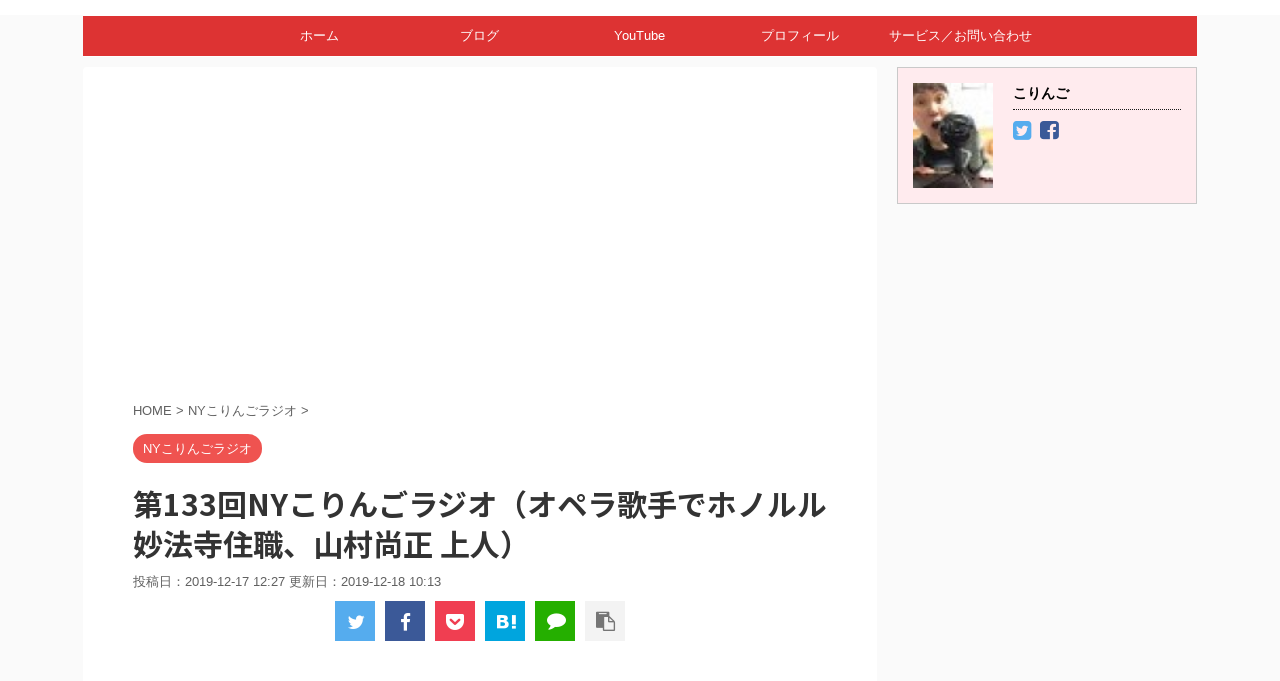

--- FILE ---
content_type: text/html; charset=UTF-8
request_url: https://nykoringo.com/archives/2225
body_size: 19052
content:
<!DOCTYPE html>
<!--[if lt IE 7]>
<html class="ie6" lang="ja"> <![endif]-->
<!--[if IE 7]>
<html class="i7" lang="ja"> <![endif]-->
<!--[if IE 8]>
<html class="ie" lang="ja"> <![endif]-->
<!--[if gt IE 8]><!-->
<html lang="ja" class="">
	<!--<![endif]-->
	<head prefix="og: http://ogp.me/ns# fb: http://ogp.me/ns/fb# article: http://ogp.me/ns/article#">
		<script data-ad-client="ca-pub-2951581722188421" async src="https://pagead2.googlesyndication.com/pagead/js/adsbygoogle.js"></script>
		<meta charset="UTF-8" >
		<meta name="viewport" content="width=device-width,initial-scale=1.0,user-scalable=no,viewport-fit=cover">
		<meta name="format-detection" content="telephone=no" >

		
		<link rel="alternate" type="application/rss+xml" title="NYこりんご RSS Feed" href="https://nykoringo.com/feed" />
		<link rel="pingback" href="https://nykoringo.com/xmlrpc.php" >
		<!--[if lt IE 9]>
		<script src="https://nykoringo.com/wp-content/themes/affinger5/js/html5shiv.js"></script>
		<![endif]-->
				<title>第133回NYこりんごラジオ（オペラ歌手でホノルル妙法寺住職、山村尚正 上人） - NYこりんご</title>
<link rel='dns-prefetch' href='//s0.wp.com' />
<link rel='dns-prefetch' href='//ajax.googleapis.com' />
<link rel='dns-prefetch' href='//s.w.org' />
		<script type="text/javascript">
			window._wpemojiSettings = {"baseUrl":"https:\/\/s.w.org\/images\/core\/emoji\/12.0.0-1\/72x72\/","ext":".png","svgUrl":"https:\/\/s.w.org\/images\/core\/emoji\/12.0.0-1\/svg\/","svgExt":".svg","source":{"concatemoji":"https:\/\/nykoringo.com\/wp-includes\/js\/wp-emoji-release.min.js?ver=5.2.18"}};
			!function(e,a,t){var n,r,o,i=a.createElement("canvas"),p=i.getContext&&i.getContext("2d");function s(e,t){var a=String.fromCharCode;p.clearRect(0,0,i.width,i.height),p.fillText(a.apply(this,e),0,0);e=i.toDataURL();return p.clearRect(0,0,i.width,i.height),p.fillText(a.apply(this,t),0,0),e===i.toDataURL()}function c(e){var t=a.createElement("script");t.src=e,t.defer=t.type="text/javascript",a.getElementsByTagName("head")[0].appendChild(t)}for(o=Array("flag","emoji"),t.supports={everything:!0,everythingExceptFlag:!0},r=0;r<o.length;r++)t.supports[o[r]]=function(e){if(!p||!p.fillText)return!1;switch(p.textBaseline="top",p.font="600 32px Arial",e){case"flag":return s([55356,56826,55356,56819],[55356,56826,8203,55356,56819])?!1:!s([55356,57332,56128,56423,56128,56418,56128,56421,56128,56430,56128,56423,56128,56447],[55356,57332,8203,56128,56423,8203,56128,56418,8203,56128,56421,8203,56128,56430,8203,56128,56423,8203,56128,56447]);case"emoji":return!s([55357,56424,55356,57342,8205,55358,56605,8205,55357,56424,55356,57340],[55357,56424,55356,57342,8203,55358,56605,8203,55357,56424,55356,57340])}return!1}(o[r]),t.supports.everything=t.supports.everything&&t.supports[o[r]],"flag"!==o[r]&&(t.supports.everythingExceptFlag=t.supports.everythingExceptFlag&&t.supports[o[r]]);t.supports.everythingExceptFlag=t.supports.everythingExceptFlag&&!t.supports.flag,t.DOMReady=!1,t.readyCallback=function(){t.DOMReady=!0},t.supports.everything||(n=function(){t.readyCallback()},a.addEventListener?(a.addEventListener("DOMContentLoaded",n,!1),e.addEventListener("load",n,!1)):(e.attachEvent("onload",n),a.attachEvent("onreadystatechange",function(){"complete"===a.readyState&&t.readyCallback()})),(n=t.source||{}).concatemoji?c(n.concatemoji):n.wpemoji&&n.twemoji&&(c(n.twemoji),c(n.wpemoji)))}(window,document,window._wpemojiSettings);
		</script>
		<style type="text/css">
img.wp-smiley,
img.emoji {
	display: inline !important;
	border: none !important;
	box-shadow: none !important;
	height: 1em !important;
	width: 1em !important;
	margin: 0 .07em !important;
	vertical-align: -0.1em !important;
	background: none !important;
	padding: 0 !important;
}
</style>
	<link rel='stylesheet' id='wp-block-library-css'  href='https://c0.wp.com/c/5.2.18/wp-includes/css/dist/block-library/style.min.css' type='text/css' media='all' />
<link rel='stylesheet' id='normalize-css'  href='https://nykoringo.com/wp-content/themes/affinger5/css/normalize.css?ver=1.5.9' type='text/css' media='all' />
<link rel='stylesheet' id='font-awesome-css'  href='https://nykoringo.com/wp-content/themes/affinger5/css/fontawesome/css/font-awesome.min.css?ver=4.7.0' type='text/css' media='all' />
<link rel='stylesheet' id='font-awesome-animation-css'  href='https://nykoringo.com/wp-content/themes/affinger5/css/fontawesome/css/font-awesome-animation.min.css?ver=5.2.18' type='text/css' media='all' />
<link rel='stylesheet' id='st_svg-css'  href='https://nykoringo.com/wp-content/themes/affinger5/st_svg/style.css?ver=5.2.18' type='text/css' media='all' />
<link rel='stylesheet' id='slick-css'  href='https://nykoringo.com/wp-content/themes/affinger5/vendor/slick/slick.css?ver=1.8.0' type='text/css' media='all' />
<link rel='stylesheet' id='slick-theme-css'  href='https://nykoringo.com/wp-content/themes/affinger5/vendor/slick/slick-theme.css?ver=1.8.0' type='text/css' media='all' />
<link rel='stylesheet' id='fonts-googleapis-notosansjp-css'  href='//fonts.googleapis.com/earlyaccess/notosansjp.css?ver=5.2.18' type='text/css' media='all' />
<link rel='stylesheet' id='style-css'  href='https://nykoringo.com/wp-content/themes/affinger5/style.css?ver=5.2.18' type='text/css' media='all' />
<link rel='stylesheet' id='single-css'  href='https://nykoringo.com/wp-content/themes/affinger5/st-rankcss.php' type='text/css' media='all' />
<link rel='stylesheet' id='st-themecss-css'  href='https://nykoringo.com/wp-content/themes/affinger5/st-themecss-loader.php?ver=5.2.18' type='text/css' media='all' />
<link rel='stylesheet' id='jetpack_css-css'  href='https://c0.wp.com/p/jetpack/7.9/css/jetpack.css' type='text/css' media='all' />
<script type='text/javascript' src='//ajax.googleapis.com/ajax/libs/jquery/1.11.3/jquery.min.js?ver=1.11.3'></script>
<link rel='https://api.w.org/' href='https://nykoringo.com/wp-json/' />
<link rel='shortlink' href='https://nykoringo.com/?p=2225' />
<link rel="alternate" type="application/json+oembed" href="https://nykoringo.com/wp-json/oembed/1.0/embed?url=https%3A%2F%2Fnykoringo.com%2Farchives%2F2225" />
<link rel="alternate" type="text/xml+oembed" href="https://nykoringo.com/wp-json/oembed/1.0/embed?url=https%3A%2F%2Fnykoringo.com%2Farchives%2F2225&#038;format=xml" />

<link rel='dns-prefetch' href='//jetpack.wordpress.com'/>
<link rel='dns-prefetch' href='//s0.wp.com'/>
<link rel='dns-prefetch' href='//s1.wp.com'/>
<link rel='dns-prefetch' href='//s2.wp.com'/>
<link rel='dns-prefetch' href='//public-api.wordpress.com'/>
<link rel='dns-prefetch' href='//0.gravatar.com'/>
<link rel='dns-prefetch' href='//1.gravatar.com'/>
<link rel='dns-prefetch' href='//2.gravatar.com'/>
<link rel='dns-prefetch' href='//i0.wp.com'/>
<link rel='dns-prefetch' href='//i1.wp.com'/>
<link rel='dns-prefetch' href='//i2.wp.com'/>
<link rel='dns-prefetch' href='//c0.wp.com'/>
<style type='text/css'>img#wpstats{display:none}</style><meta name="robots" content="index, follow" />
<meta name="google-site-verification" content="-trLlNcUj-bqSDdfjqJ9oqvNP4haNL-cgRT7iXbtsRg" />
<link rel="canonical" href="https://nykoringo.com/archives/2225" />
			<style type="text/css">
				/* If html does not have either class, do not show lazy loaded images. */
				html:not( .jetpack-lazy-images-js-enabled ):not( .js ) .jetpack-lazy-image {
					display: none;
				}
			</style>
			<script>
				document.documentElement.classList.add(
					'jetpack-lazy-images-js-enabled'
				);
			</script>
					<script>
		(function (i, s, o, g, r, a, m) {
			i['GoogleAnalyticsObject'] = r;
			i[r] = i[r] || function () {
					(i[r].q = i[r].q || []).push(arguments)
				}, i[r].l = 1 * new Date();
			a = s.createElement(o),
				m = s.getElementsByTagName(o)[0];
			a.async = 1;
			a.src = g;
			m.parentNode.insertBefore(a, m)
		})(window, document, 'script', '//www.google-analytics.com/analytics.js', 'ga');

		ga('create', 'UA-148595879-1', 'auto');
		ga('send', 'pageview');

	</script>
				<!-- OGP -->
	
						<meta name="twitter:card" content="summary_large_image">
				<meta name="twitter:site" content="@nykoringoradio">
		<meta name="twitter:title" content="第133回NYこりんごラジオ（オペラ歌手でホノルル妙法寺住職、山村尚正 上人）">
		<meta name="twitter:description" content="&nbsp; &nbsp; 第133回NYこりんごラジオ、只今オンエアされましたっ！ &nbsp; 第133回NYこりんごラジオ &nbsp; 今週から、アロハ、ハワイスペシャルをお送りしていきますっ">
		<meta name="twitter:image" content="https://i2.wp.com/nykoringo.com/wp-content/uploads/2019/12/CE318FA5-656A-466D-8127-9EDB6B0E1257-e1576381409179.jpeg?fit=640%2C480&#038;ssl=1">
		<!-- /OGP -->
		


	<script>
		jQuery(function(){
		jQuery('.entry-content a[href^=http]')
			.not('[href*="'+location.hostname+'"]')
			.attr({target:"_blank"})
		;})
	</script>
<script>
jQuery(function(){
    jQuery('.st-btn-open').click(function(){
        jQuery(this).next('.st-slidebox').stop(true, true).slideToggle();
    });
});
</script>
	<script>
		jQuery(function(){
		jQuery('.post h2 , .h2modoki').wrapInner('<span class="st-dash-design"></span>');
		}) 
	</script>

<script>
	jQuery(function(){
		jQuery("#toc_container:not(:has(ul ul))").addClass("only-toc");
		jQuery(".st-ac-box ul:has(.cat-item)").each(function(){
			jQuery(this).addClass("st-ac-cat");
		});
	});
</script>

<script>
	jQuery(function(){
						jQuery('.st-star').parent('.rankh4').css('padding-bottom','5px'); // スターがある場合のランキング見出し調整
	});
</script>
			</head>
	<body class="post-template-default single single-post postid-2225 single-format-standard not-front-page" >
				<div id="st-ami">
				<div id="wrapper" class="">
				<div id="wrapper-in">
					<header id="">
						<div id="headbox-bg">
							<div class="clearfix" id="headbox">
										<nav id="s-navi" class="pcnone">
			<dl class="acordion">
				<dt class="trigger">
					<p class="acordion_button"><span class="op"><i class="fa st-svg-menu"></i></span></p>
		
					<!-- 追加メニュー -->
											<p class="acordion_extra_1"><a href="https://nykoringo.com/"><span class="op-st"><span class="op-text">NYこりんご</span></span></a></p>
					
					<!-- 追加メニュー2 -->
					
						</dt>

				<dd class="acordion_tree">
					<div class="acordion_tree_content">

						

														<div class="menu-%e3%83%9b%e3%83%bc%e3%83%a0-container"><ul id="menu-%e3%83%9b%e3%83%bc%e3%83%a0" class="menu"><li id="menu-item-388" class="menu-item menu-item-type-post_type menu-item-object-page menu-item-home menu-item-388"><a href="https://nykoringo.com/"><span class="menu-item-label">ホーム</span></a></li>
<li id="menu-item-393" class="menu-item menu-item-type-post_type menu-item-object-page current_page_parent menu-item-has-children menu-item-393"><a href="https://nykoringo.com/blog"><span class="menu-item-label">ブログ</span></a>
<ul class="sub-menu">
	<li id="menu-item-51" class="menu-item menu-item-type-taxonomy menu-item-object-category current-post-ancestor current-menu-parent current-post-parent menu-item-51"><a href="https://nykoringo.com/archives/category/nykoringoradio"><span class="menu-item-label">NYこりんごラジオ</span></a></li>
	<li id="menu-item-10649" class="menu-item menu-item-type-taxonomy menu-item-object-category menu-item-10649"><a href="https://nykoringo.com/archives/category/ny%e3%81%93%e3%82%8a%e3%82%93%e3%81%94%e6%ad%af%e7%a7%91%e5%8c%bb%e9%99%a2"><span class="menu-item-label">NYこりんご歯科医院</span></a></li>
	<li id="menu-item-251" class="menu-item menu-item-type-taxonomy menu-item-object-category menu-item-251"><a href="https://nykoringo.com/archives/category/%e9%ab%98%e9%bd%a2%e5%a6%8a%e6%b4%bb"><span class="menu-item-label">高齢妊活</span></a></li>
	<li id="menu-item-304" class="menu-item menu-item-type-taxonomy menu-item-object-category menu-item-304"><a href="https://nykoringo.com/archives/category/%e6%97%85"><span class="menu-item-label">旅</span></a></li>
	<li id="menu-item-494" class="menu-item menu-item-type-taxonomy menu-item-object-category menu-item-494"><a href="https://nykoringo.com/archives/category/thats-new-york"><span class="menu-item-label">That’s New York!</span></a></li>
	<li id="menu-item-13181" class="menu-item menu-item-type-taxonomy menu-item-object-category menu-item-13181"><a href="https://nykoringo.com/archives/category/%e3%81%82%e3%81%81%e3%80%81japan%ef%bc%81"><span class="menu-item-label">あぁ、Japan！</span></a></li>
	<li id="menu-item-415" class="menu-item menu-item-type-taxonomy menu-item-object-category menu-item-415"><a href="https://nykoringo.com/archives/category/%e3%81%93%e3%82%8a%e3%82%93%e3%81%94%e3%83%a0%e3%83%bc%e3%83%96%e3%83%a1%e3%83%b3%e3%83%88"><span class="menu-item-label">こりんごムーブメント</span></a></li>
	<li id="menu-item-459" class="menu-item menu-item-type-taxonomy menu-item-object-category menu-item-459"><a href="https://nykoringo.com/archives/category/%e3%81%a8%e3%82%93%e3%81%a7%e3%82%82%e3%82%a2%e3%83%a1%e3%83%aa%e3%82%ab%e7%94%9f%e6%b4%bb"><span class="menu-item-label">とんでもアメリカ生活</span></a></li>
	<li id="menu-item-196" class="menu-item menu-item-type-taxonomy menu-item-object-category menu-item-196"><a href="https://nykoringo.com/archives/category/%e4%b8%96%e7%95%8c%e3%81%ae%e3%83%8b%e3%83%a5%e3%83%bc%e3%82%b9"><span class="menu-item-label">世界のニュース</span></a></li>
	<li id="menu-item-3265" class="menu-item menu-item-type-taxonomy menu-item-object-category menu-item-3265"><a href="https://nykoringo.com/archives/category/%e6%9c%ac%e6%97%a5%e3%81%ae%e8%8b%b1%e8%aa%9e"><span class="menu-item-label">本日の英語</span></a></li>
</ul>
</li>
<li id="menu-item-52" class="menu-item menu-item-type-custom menu-item-object-custom menu-item-52"><a target="_blank" rel="noopener noreferrer" href="https://www.youtube.com/channel/UCikVSyYAz2HJFjSgFJoQUUA"><span class="menu-item-label">YouTube</span></a></li>
<li id="menu-item-252" class="menu-item menu-item-type-post_type menu-item-object-page menu-item-252"><a href="https://nykoringo.com/profile"><span class="menu-item-label">プロフィール</span></a></li>
<li id="menu-item-163" class="menu-item menu-item-type-post_type menu-item-object-page menu-item-163"><a href="https://nykoringo.com/service"><span class="menu-item-label">サービス／お問い合わせ</span></a></li>
</ul></div>							<div class="clear"></div>

						
					</div>
				</dd>
			</dl>
		</nav>
										<div id="header-l">
												<!-- ロゴ又はブログ名 -->
            
    									</div><!-- /#header-l -->
								<div id="header-r" class="smanone">
																		
								</div><!-- /#header-r -->
							</div><!-- /#headbox-bg -->
						</div><!-- /#headbox clearfix -->

						
						
						
											
<div id="gazou-wide">
						<div id="st-menubox">
			<div id="st-menuwide">
				<nav class="smanone clearfix"><ul id="menu-%e3%83%9b%e3%83%bc%e3%83%a0-1" class="menu"><li class="menu-item menu-item-type-post_type menu-item-object-page menu-item-home menu-item-388"><a href="https://nykoringo.com/">ホーム</a></li>
<li class="menu-item menu-item-type-post_type menu-item-object-page current_page_parent menu-item-has-children menu-item-393"><a href="https://nykoringo.com/blog">ブログ</a>
<ul class="sub-menu">
	<li class="menu-item menu-item-type-taxonomy menu-item-object-category current-post-ancestor current-menu-parent current-post-parent menu-item-51"><a href="https://nykoringo.com/archives/category/nykoringoradio">NYこりんごラジオ</a></li>
	<li class="menu-item menu-item-type-taxonomy menu-item-object-category menu-item-10649"><a href="https://nykoringo.com/archives/category/ny%e3%81%93%e3%82%8a%e3%82%93%e3%81%94%e6%ad%af%e7%a7%91%e5%8c%bb%e9%99%a2">NYこりんご歯科医院</a></li>
	<li class="menu-item menu-item-type-taxonomy menu-item-object-category menu-item-251"><a href="https://nykoringo.com/archives/category/%e9%ab%98%e9%bd%a2%e5%a6%8a%e6%b4%bb">高齢妊活</a></li>
	<li class="menu-item menu-item-type-taxonomy menu-item-object-category menu-item-304"><a href="https://nykoringo.com/archives/category/%e6%97%85">旅</a></li>
	<li class="menu-item menu-item-type-taxonomy menu-item-object-category menu-item-494"><a href="https://nykoringo.com/archives/category/thats-new-york">That’s New York!</a></li>
	<li class="menu-item menu-item-type-taxonomy menu-item-object-category menu-item-13181"><a href="https://nykoringo.com/archives/category/%e3%81%82%e3%81%81%e3%80%81japan%ef%bc%81">あぁ、Japan！</a></li>
	<li class="menu-item menu-item-type-taxonomy menu-item-object-category menu-item-415"><a href="https://nykoringo.com/archives/category/%e3%81%93%e3%82%8a%e3%82%93%e3%81%94%e3%83%a0%e3%83%bc%e3%83%96%e3%83%a1%e3%83%b3%e3%83%88">こりんごムーブメント</a></li>
	<li class="menu-item menu-item-type-taxonomy menu-item-object-category menu-item-459"><a href="https://nykoringo.com/archives/category/%e3%81%a8%e3%82%93%e3%81%a7%e3%82%82%e3%82%a2%e3%83%a1%e3%83%aa%e3%82%ab%e7%94%9f%e6%b4%bb">とんでもアメリカ生活</a></li>
	<li class="menu-item menu-item-type-taxonomy menu-item-object-category menu-item-196"><a href="https://nykoringo.com/archives/category/%e4%b8%96%e7%95%8c%e3%81%ae%e3%83%8b%e3%83%a5%e3%83%bc%e3%82%b9">世界のニュース</a></li>
	<li class="menu-item menu-item-type-taxonomy menu-item-object-category menu-item-3265"><a href="https://nykoringo.com/archives/category/%e6%9c%ac%e6%97%a5%e3%81%ae%e8%8b%b1%e8%aa%9e">本日の英語</a></li>
</ul>
</li>
<li class="menu-item menu-item-type-custom menu-item-object-custom menu-item-52"><a target="_blank" rel="noopener noreferrer" href="https://www.youtube.com/channel/UCikVSyYAz2HJFjSgFJoQUUA">YouTube</a></li>
<li class="menu-item menu-item-type-post_type menu-item-object-page menu-item-252"><a href="https://nykoringo.com/profile">プロフィール</a></li>
<li class="menu-item menu-item-type-post_type menu-item-object-page menu-item-163"><a href="https://nykoringo.com/service">サービス／お問い合わせ</a></li>
</ul></nav>			</div>
		</div>
	</div>
					
					
					</header>

					

					<div id="content-w">

					
					
<div id="content" class="clearfix">
	<div id="contentInner">

		<main>
			<article>
				<div id="post-2225" class="st-post post-2225 post type-post status-publish format-standard has-post-thumbnail hentry category-nykoringoradio">

			
														<div id="custom_html-8" class="widget_text st-widgets-box post-widgets-top widget_custom_html"><div class="textwidget custom-html-widget"><script async src="https://pagead2.googlesyndication.com/pagead/js/adsbygoogle.js"></script>
<!-- 記事上 -->
<ins class="adsbygoogle"
     style="display:block"
     data-ad-client="ca-pub-2951581722188421"
     data-ad-slot="8521688354"
     data-ad-format="rectangle"
     data-full-width-responsive="true"></ins>
<script>
     (adsbygoogle = window.adsbygoogle || []).push({});
</script></div></div>						

					<!--ぱんくず -->
										<div id="breadcrumb">
					<ol itemscope itemtype="http://schema.org/BreadcrumbList">
							 <li itemprop="itemListElement" itemscope
      itemtype="http://schema.org/ListItem"><a href="https://nykoringo.com" itemprop="item"><span itemprop="name">HOME</span></a> > <meta itemprop="position" content="1" /></li>
													<li itemprop="itemListElement" itemscope
      itemtype="http://schema.org/ListItem"><a href="https://nykoringo.com/archives/category/nykoringoradio" itemprop="item">
							<span itemprop="name">NYこりんごラジオ</span> </a> &gt;<meta itemprop="position" content="2" /></li> 
											</ol>
					</div>
										<!--/ ぱんくず -->

					<!--ループ開始 -->
										
										<p class="st-catgroup">
					<a href="https://nykoringo.com/archives/category/nykoringoradio" title="View all posts in NYこりんごラジオ" rel="category tag"><span class="catname st-catid6">NYこりんごラジオ</span></a>					</p>
									

					<h1 class="entry-title">第133回NYこりんごラジオ（オペラ歌手でホノルル妙法寺住職、山村尚正 上人）</h1>

					<div class="blogbox ">
						<p><span class="kdate">
																								投稿日：2019-12-17 12:27																更新日：<time class="updated" datetime="2019-12-18T10:13:58+0900">2019-12-18 10:13</time>
													</span></p>
					</div>

					
	<div class="sns st-sns-top">
	<ul class="clearfix">
		<!--ツイートボタン-->
		<li class="twitter"> 
		<a rel="nofollow" onclick="window.open('//twitter.com/intent/tweet?url=https%3A%2F%2Fnykoringo.com%2Farchives%2F2225&text=%E7%AC%AC133%E5%9B%9ENY%E3%81%93%E3%82%8A%E3%82%93%E3%81%94%E3%83%A9%E3%82%B8%E3%82%AA%EF%BC%88%E3%82%AA%E3%83%9A%E3%83%A9%E6%AD%8C%E6%89%8B%E3%81%A7%E3%83%9B%E3%83%8E%E3%83%AB%E3%83%AB%E5%A6%99%E6%B3%95%E5%AF%BA%E4%BD%8F%E8%81%B7%E3%80%81%E5%B1%B1%E6%9D%91%E5%B0%9A%E6%AD%A3%20%E4%B8%8A%E4%BA%BA%EF%BC%89&via=nykoringoradio&tw_p=tweetbutton', '', 'width=500,height=450'); return false;"><i class="fa fa-twitter"></i><span class="snstext " >Twitter</span></a>
		</li>

		<!--シェアボタン-->      
		<li class="facebook">
		<a href="//www.facebook.com/sharer.php?src=bm&u=https%3A%2F%2Fnykoringo.com%2Farchives%2F2225&t=%E7%AC%AC133%E5%9B%9ENY%E3%81%93%E3%82%8A%E3%82%93%E3%81%94%E3%83%A9%E3%82%B8%E3%82%AA%EF%BC%88%E3%82%AA%E3%83%9A%E3%83%A9%E6%AD%8C%E6%89%8B%E3%81%A7%E3%83%9B%E3%83%8E%E3%83%AB%E3%83%AB%E5%A6%99%E6%B3%95%E5%AF%BA%E4%BD%8F%E8%81%B7%E3%80%81%E5%B1%B1%E6%9D%91%E5%B0%9A%E6%AD%A3%20%E4%B8%8A%E4%BA%BA%EF%BC%89" target="_blank" rel="nofollow"><i class="fa fa-facebook"></i><span class="snstext " >Share</span>
		</a>
		</li>

		<!--ポケットボタン-->      
		<li class="pocket">
		<a rel="nofollow" onclick="window.open('//getpocket.com/edit?url=https%3A%2F%2Fnykoringo.com%2Farchives%2F2225&title=%E7%AC%AC133%E5%9B%9ENY%E3%81%93%E3%82%8A%E3%82%93%E3%81%94%E3%83%A9%E3%82%B8%E3%82%AA%EF%BC%88%E3%82%AA%E3%83%9A%E3%83%A9%E6%AD%8C%E6%89%8B%E3%81%A7%E3%83%9B%E3%83%8E%E3%83%AB%E3%83%AB%E5%A6%99%E6%B3%95%E5%AF%BA%E4%BD%8F%E8%81%B7%E3%80%81%E5%B1%B1%E6%9D%91%E5%B0%9A%E6%AD%A3%20%E4%B8%8A%E4%BA%BA%EF%BC%89', '', 'width=500,height=350'); return false;"><i class="fa fa-get-pocket"></i><span class="snstext " >Pocket</span></a></li>

		<!--はてブボタン-->  
		<li class="hatebu">       
			<a href="//b.hatena.ne.jp/entry/https://nykoringo.com/archives/2225" class="hatena-bookmark-button" data-hatena-bookmark-layout="simple" title="第133回NYこりんごラジオ（オペラ歌手でホノルル妙法寺住職、山村尚正 上人）" rel="nofollow"><i class="fa st-svg-hateb"></i><span class="snstext " >Hatena</span>
			</a><script type="text/javascript" src="//b.st-hatena.com/js/bookmark_button.js" charset="utf-8" async="async"></script>

		</li>

		<!--LINEボタン-->   
		<li class="line">
		<a href="//line.me/R/msg/text/?%E7%AC%AC133%E5%9B%9ENY%E3%81%93%E3%82%8A%E3%82%93%E3%81%94%E3%83%A9%E3%82%B8%E3%82%AA%EF%BC%88%E3%82%AA%E3%83%9A%E3%83%A9%E6%AD%8C%E6%89%8B%E3%81%A7%E3%83%9B%E3%83%8E%E3%83%AB%E3%83%AB%E5%A6%99%E6%B3%95%E5%AF%BA%E4%BD%8F%E8%81%B7%E3%80%81%E5%B1%B1%E6%9D%91%E5%B0%9A%E6%AD%A3%20%E4%B8%8A%E4%BA%BA%EF%BC%89%0Ahttps%3A%2F%2Fnykoringo.com%2Farchives%2F2225" target="_blank" rel="nofollow"><i class="fa fa-comment" aria-hidden="true"></i><span class="snstext" >LINE</span></a>
		</li>     

		<!--URLコピーボタン-->
		<li class="share-copy">
		<a href="#" rel="nofollow" data-st-copy-text="第133回NYこりんごラジオ（オペラ歌手でホノルル妙法寺住職、山村尚正 上人） / https://nykoringo.com/archives/2225"><i class="fa fa-clipboard"></i><span class="snstext" >コピーする</span></a>
		</li>

	</ul>

	</div> 

	
					<div class="mainbox">
						<div id="nocopy" ><!-- コピー禁止エリアここから -->
																										
							<div class="entry-content">
								<p>&nbsp;</p>
<p>&nbsp;</p>
<p>第133回NYこりんごラジオ、只今オンエアされましたっ！</p>
<p>&nbsp;</p>
<div class="rankstlink-r2">
<p><a href="http://nykoringoradio.seesaa.net/article/472571959.html?1576509281" target="_blank" rel="noopener noreferrer">第133回NYこりんごラジオ</a></p>
</div>
<p>&nbsp;</p>
<p>今週から、アロハ、ハワイスペシャルをお送りしていきますっ！</p>
<p>&nbsp;</p>
<p>ハワイスペシャル第一弾のお客様は、コチラっ！</p>
<p>日蓮宗ホノルル妙法寺、山村尚正 住職ですっ！</p>
<p><img class="alignnone wp-image-2230 size-full jetpack-lazy-image" src="https://i2.wp.com/nykoringo.com/wp-content/uploads/2019/12/CE318FA5-656A-466D-8127-9EDB6B0E1257-e1576381409179.jpeg?resize=640%2C480&#038;ssl=1" alt width="640" height="480" data-recalc-dims="1" data-lazy-srcset="https://i2.wp.com/nykoringo.com/wp-content/uploads/2019/12/CE318FA5-656A-466D-8127-9EDB6B0E1257-e1576381409179.jpeg?w=640&amp;ssl=1 640w, https://i2.wp.com/nykoringo.com/wp-content/uploads/2019/12/CE318FA5-656A-466D-8127-9EDB6B0E1257-e1576381409179.jpeg?resize=300%2C225&amp;ssl=1 300w" data-lazy-sizes="(max-width: 640px) 100vw, 640px" data-lazy-src="https://i2.wp.com/nykoringo.com/wp-content/uploads/2019/12/CE318FA5-656A-466D-8127-9EDB6B0E1257-e1576381409179.jpeg?resize=640%2C480&amp;is-pending-load=1#038;ssl=1" srcset="[data-uri]"><noscript><img class="alignnone wp-image-2230 size-full" src="https://i2.wp.com/nykoringo.com/wp-content/uploads/2019/12/CE318FA5-656A-466D-8127-9EDB6B0E1257-e1576381409179.jpeg?resize=640%2C480&#038;ssl=1" alt="" width="640" height="480" srcset="https://i2.wp.com/nykoringo.com/wp-content/uploads/2019/12/CE318FA5-656A-466D-8127-9EDB6B0E1257-e1576381409179.jpeg?w=640&amp;ssl=1 640w, https://i2.wp.com/nykoringo.com/wp-content/uploads/2019/12/CE318FA5-656A-466D-8127-9EDB6B0E1257-e1576381409179.jpeg?resize=300%2C225&amp;ssl=1 300w" sizes="(max-width: 640px) 100vw, 640px" data-recalc-dims="1" /></noscript></p>
<p>&nbsp;</p>
<p>&nbsp;</p>
<p><script async src="https://pagead2.googlesyndication.com/pagead/js/adsbygoogle.js"></script><br />
<!-- 記事中AD --><br />
<ins class="adsbygoogle" style="display: block;" data-ad-client="ca-pub-2951581722188421" data-ad-slot="7724484146" data-ad-format="auto" data-full-width-responsive="true"></ins><br />
<script>
     (adsbygoogle = window.adsbygoogle || []).push({});
</script></p>
<p>&nbsp;</p>
<p>&nbsp;</p>
<p>スゴイ！</p>
<p>ハワイとは思えないほど、立派なお寺が経っておりました！</p>
<p>こちら妙法寺ホノルル！</p>
<p><img class="alignnone wp-image-2227 size-full jetpack-lazy-image" src="https://i0.wp.com/nykoringo.com/wp-content/uploads/2019/12/5EBC98D5-32EB-4FAE-A4EA-FCAD4793B571-e1576381396810.jpeg?resize=640%2C480&#038;ssl=1" alt width="640" height="480" data-recalc-dims="1" data-lazy-srcset="https://i0.wp.com/nykoringo.com/wp-content/uploads/2019/12/5EBC98D5-32EB-4FAE-A4EA-FCAD4793B571-e1576381396810.jpeg?w=640&amp;ssl=1 640w, https://i0.wp.com/nykoringo.com/wp-content/uploads/2019/12/5EBC98D5-32EB-4FAE-A4EA-FCAD4793B571-e1576381396810.jpeg?resize=300%2C225&amp;ssl=1 300w" data-lazy-sizes="(max-width: 640px) 100vw, 640px" data-lazy-src="https://i0.wp.com/nykoringo.com/wp-content/uploads/2019/12/5EBC98D5-32EB-4FAE-A4EA-FCAD4793B571-e1576381396810.jpeg?resize=640%2C480&amp;is-pending-load=1#038;ssl=1" srcset="[data-uri]"><noscript><img class="alignnone wp-image-2227 size-full" src="https://i0.wp.com/nykoringo.com/wp-content/uploads/2019/12/5EBC98D5-32EB-4FAE-A4EA-FCAD4793B571-e1576381396810.jpeg?resize=640%2C480&#038;ssl=1" alt="" width="640" height="480" srcset="https://i0.wp.com/nykoringo.com/wp-content/uploads/2019/12/5EBC98D5-32EB-4FAE-A4EA-FCAD4793B571-e1576381396810.jpeg?w=640&amp;ssl=1 640w, https://i0.wp.com/nykoringo.com/wp-content/uploads/2019/12/5EBC98D5-32EB-4FAE-A4EA-FCAD4793B571-e1576381396810.jpeg?resize=300%2C225&amp;ssl=1 300w" sizes="(max-width: 640px) 100vw, 640px" data-recalc-dims="1" /></noscript></p>
<p>&nbsp;</p>
<p>本堂も、凄く煌びやかな立派なものでした。</p>
<p><img class="alignnone wp-image-2228 size-full jetpack-lazy-image" src="https://i0.wp.com/nykoringo.com/wp-content/uploads/2019/12/FF8BA1C2-AE97-444B-8EB0-BA970C58F0F3.jpeg?resize=640%2C480&#038;ssl=1" alt width="640" height="480" data-recalc-dims="1" data-lazy-srcset="https://i0.wp.com/nykoringo.com/wp-content/uploads/2019/12/FF8BA1C2-AE97-444B-8EB0-BA970C58F0F3.jpeg?w=640&amp;ssl=1 640w, https://i0.wp.com/nykoringo.com/wp-content/uploads/2019/12/FF8BA1C2-AE97-444B-8EB0-BA970C58F0F3.jpeg?resize=300%2C225&amp;ssl=1 300w" data-lazy-sizes="(max-width: 640px) 100vw, 640px" data-lazy-src="https://i0.wp.com/nykoringo.com/wp-content/uploads/2019/12/FF8BA1C2-AE97-444B-8EB0-BA970C58F0F3.jpeg?resize=640%2C480&amp;is-pending-load=1#038;ssl=1" srcset="[data-uri]"><noscript><img class="alignnone wp-image-2228 size-full" src="https://i0.wp.com/nykoringo.com/wp-content/uploads/2019/12/FF8BA1C2-AE97-444B-8EB0-BA970C58F0F3.jpeg?resize=640%2C480&#038;ssl=1" alt="" width="640" height="480" srcset="https://i0.wp.com/nykoringo.com/wp-content/uploads/2019/12/FF8BA1C2-AE97-444B-8EB0-BA970C58F0F3.jpeg?w=640&amp;ssl=1 640w, https://i0.wp.com/nykoringo.com/wp-content/uploads/2019/12/FF8BA1C2-AE97-444B-8EB0-BA970C58F0F3.jpeg?resize=300%2C225&amp;ssl=1 300w" sizes="(max-width: 640px) 100vw, 640px" data-recalc-dims="1" /></noscript></p>
<p>&nbsp;</p>
<p>実は、ワタクシ、ハワイにお寺があるなんて知りませんでしたよ。</p>
<p>&nbsp;</p>
<p>ホノルル妙法寺の山村住職にインタビュー出来るなんて、</p>
<p>NYこりんごラジオも出世したし、</p>
<p>ニューヨークから遥々来た甲斐アリです！</p>
<p>&nbsp;</p>
<p><script async src="https://pagead2.googlesyndication.com/pagead/js/adsbygoogle.js"></script><br />
<!-- 記事中AD --><br />
<ins class="adsbygoogle" style="display: block;" data-ad-client="ca-pub-2951581722188421" data-ad-slot="7724484146" data-ad-format="auto" data-full-width-responsive="true"></ins><br />
<script>
     (adsbygoogle = window.adsbygoogle || []).push({});
</script></p>
<p>&nbsp;</p>
<p>早速、住職に、本堂を案内していただきました！</p>
<p><img class="alignnone wp-image-2229 size-full jetpack-lazy-image" src="https://i2.wp.com/nykoringo.com/wp-content/uploads/2019/12/EB235277-2EF7-491E-8DEC-03158CCE0360.jpeg?resize=640%2C480&#038;ssl=1" alt width="640" height="480" data-recalc-dims="1" data-lazy-srcset="https://i2.wp.com/nykoringo.com/wp-content/uploads/2019/12/EB235277-2EF7-491E-8DEC-03158CCE0360.jpeg?w=640&amp;ssl=1 640w, https://i2.wp.com/nykoringo.com/wp-content/uploads/2019/12/EB235277-2EF7-491E-8DEC-03158CCE0360.jpeg?resize=300%2C225&amp;ssl=1 300w" data-lazy-sizes="(max-width: 640px) 100vw, 640px" data-lazy-src="https://i2.wp.com/nykoringo.com/wp-content/uploads/2019/12/EB235277-2EF7-491E-8DEC-03158CCE0360.jpeg?resize=640%2C480&amp;is-pending-load=1#038;ssl=1" srcset="[data-uri]"><noscript><img class="alignnone wp-image-2229 size-full" src="https://i2.wp.com/nykoringo.com/wp-content/uploads/2019/12/EB235277-2EF7-491E-8DEC-03158CCE0360.jpeg?resize=640%2C480&#038;ssl=1" alt="" width="640" height="480" srcset="https://i2.wp.com/nykoringo.com/wp-content/uploads/2019/12/EB235277-2EF7-491E-8DEC-03158CCE0360.jpeg?w=640&amp;ssl=1 640w, https://i2.wp.com/nykoringo.com/wp-content/uploads/2019/12/EB235277-2EF7-491E-8DEC-03158CCE0360.jpeg?resize=300%2C225&amp;ssl=1 300w" sizes="(max-width: 640px) 100vw, 640px" data-recalc-dims="1" /></noscript></p>
<p>&nbsp;</p>
<p>さて、こちら、山村住職ですが、</p>
<p>何度も申し上げる通り、ホノルル妙法寺の住職様でございます。</p>
<p><img class="alignnone wp-image-2241 size-full jetpack-lazy-image" src="https://i1.wp.com/nykoringo.com/wp-content/uploads/2019/12/10993409_867625313294258_6321466180293280616_n.jpg?resize=465%2C700&#038;ssl=1" alt width="465" height="700" data-recalc-dims="1" data-lazy-srcset="https://i1.wp.com/nykoringo.com/wp-content/uploads/2019/12/10993409_867625313294258_6321466180293280616_n.jpg?w=465&amp;ssl=1 465w, https://i1.wp.com/nykoringo.com/wp-content/uploads/2019/12/10993409_867625313294258_6321466180293280616_n.jpg?resize=199%2C300&amp;ssl=1 199w" data-lazy-sizes="(max-width: 465px) 100vw, 465px" data-lazy-src="https://i1.wp.com/nykoringo.com/wp-content/uploads/2019/12/10993409_867625313294258_6321466180293280616_n.jpg?resize=465%2C700&amp;is-pending-load=1#038;ssl=1" srcset="[data-uri]"><noscript><img class="alignnone wp-image-2241 size-full" src="https://i1.wp.com/nykoringo.com/wp-content/uploads/2019/12/10993409_867625313294258_6321466180293280616_n.jpg?resize=465%2C700&#038;ssl=1" alt="" width="465" height="700" srcset="https://i1.wp.com/nykoringo.com/wp-content/uploads/2019/12/10993409_867625313294258_6321466180293280616_n.jpg?w=465&amp;ssl=1 465w, https://i1.wp.com/nykoringo.com/wp-content/uploads/2019/12/10993409_867625313294258_6321466180293280616_n.jpg?resize=199%2C300&amp;ssl=1 199w" sizes="(max-width: 465px) 100vw, 465px" data-recalc-dims="1" /></noscript></p>
<p>&nbsp;</p>
<p>ですが、実は、プロのオペラ歌手でもあります。</p>
<p>&nbsp;</p>
<p>えっ？！</p>
<p>お坊さんなのに、オペラ歌手？！？！</p>
<p>&nbsp;</p>
<p>どういうことなのか？</p>
<p>&nbsp;</p>
<p>お坊さんが行く大学には行かず、音楽大学を出た山村住職は、</p>
<p>その後、イタリアを拠点に、ヨーロッパでオペラ歌手としてデビュー</p>
<p>数々の国際声音コンクールに出場され、</p>
<p>アジア人で唯一、ローマフェスティバルの「フィガロの結婚」に抜擢！</p>
<p>&nbsp;</p>
<p><script async src="https://pagead2.googlesyndication.com/pagead/js/adsbygoogle.js"></script><br />
<!-- 記事中AD --><br />
<ins class="adsbygoogle" style="display: block;" data-ad-client="ca-pub-2951581722188421" data-ad-slot="7724484146" data-ad-format="auto" data-full-width-responsive="true"></ins><br />
<script>
     (adsbygoogle = window.adsbygoogle || []).push({});
</script></p>
<p>&nbsp;</p>
<p>現在も、ハワイ総領事館などの式典で、国歌斉唱や、歌声を披露して下さっています。</p>
<p><img class="alignnone wp-image-2240 size-large jetpack-lazy-image" src="https://i1.wp.com/nykoringo.com/wp-content/uploads/2019/12/10945743_877679145622208_442550292091498977_o.jpg?resize=974%2C731&#038;ssl=1" alt width="974" height="731" data-recalc-dims="1" data-lazy-srcset="https://i1.wp.com/nykoringo.com/wp-content/uploads/2019/12/10945743_877679145622208_442550292091498977_o.jpg?resize=1024%2C768&amp;ssl=1 1024w, https://i1.wp.com/nykoringo.com/wp-content/uploads/2019/12/10945743_877679145622208_442550292091498977_o.jpg?resize=300%2C225&amp;ssl=1 300w, https://i1.wp.com/nykoringo.com/wp-content/uploads/2019/12/10945743_877679145622208_442550292091498977_o.jpg?resize=768%2C576&amp;ssl=1 768w, https://i1.wp.com/nykoringo.com/wp-content/uploads/2019/12/10945743_877679145622208_442550292091498977_o.jpg?resize=1060%2C795&amp;ssl=1 1060w, https://i1.wp.com/nykoringo.com/wp-content/uploads/2019/12/10945743_877679145622208_442550292091498977_o.jpg?w=1948&amp;ssl=1 1948w" data-lazy-sizes="(max-width: 974px) 100vw, 974px" data-lazy-src="https://i1.wp.com/nykoringo.com/wp-content/uploads/2019/12/10945743_877679145622208_442550292091498977_o.jpg?resize=974%2C731&amp;is-pending-load=1#038;ssl=1" srcset="[data-uri]"><noscript><img class="alignnone wp-image-2240 size-large" src="https://i1.wp.com/nykoringo.com/wp-content/uploads/2019/12/10945743_877679145622208_442550292091498977_o.jpg?resize=974%2C731&#038;ssl=1" alt="" width="974" height="731" srcset="https://i1.wp.com/nykoringo.com/wp-content/uploads/2019/12/10945743_877679145622208_442550292091498977_o.jpg?resize=1024%2C768&amp;ssl=1 1024w, https://i1.wp.com/nykoringo.com/wp-content/uploads/2019/12/10945743_877679145622208_442550292091498977_o.jpg?resize=300%2C225&amp;ssl=1 300w, https://i1.wp.com/nykoringo.com/wp-content/uploads/2019/12/10945743_877679145622208_442550292091498977_o.jpg?resize=768%2C576&amp;ssl=1 768w, https://i1.wp.com/nykoringo.com/wp-content/uploads/2019/12/10945743_877679145622208_442550292091498977_o.jpg?resize=1060%2C795&amp;ssl=1 1060w, https://i1.wp.com/nykoringo.com/wp-content/uploads/2019/12/10945743_877679145622208_442550292091498977_o.jpg?w=1948&amp;ssl=1 1948w" sizes="(max-width: 974px) 100vw, 974px" data-recalc-dims="1" /></noscript></p>
<p>&nbsp;</p>
<p>お寺の住職で、袈裟を着て、アベマリアを歌うっ！</p>
<p><div
		class="youtube-container"><iframe src="https://www.youtube.com/embed/EaR8KNaNHlQ" width="560" height="315" frameborder="0" allowfullscreen="allowfullscreen"></iframe></div></p>
<p>&nbsp;</p>
<p>日本語、英語、イタリア語をしゃべる、オペラ歌手で住職！</p>
<p>本当に、凄い方なんですっ！</p>
<p>&nbsp;</p>
<p>では、なぜ、ヨーロッパで活躍されていたオペラ歌手が、</p>
<p>ハワイで、住職になったのか？</p>
<p>&nbsp;</p>
<p>&nbsp;</p>
<p><script async src="https://pagead2.googlesyndication.com/pagead/js/adsbygoogle.js"></script><br />
<!-- 記事中AD --><br />
<ins class="adsbygoogle" style="display: block;" data-ad-client="ca-pub-2951581722188421" data-ad-slot="7724484146" data-ad-format="auto" data-full-width-responsive="true"></ins><br />
<script>
     (adsbygoogle = window.adsbygoogle || []).push({});
</script></p>
<p>&nbsp;</p>
<p>&nbsp;</p>
<p>日蓮宗の信仰を守る家庭に生まれた山村住職は、</p>
<p>5~6歳のころから、既にお経を唱えるような子供でした。</p>
<p>14歳の頃には、得度しましたが、</p>
<p>&nbsp;</p>
<p>持って生まれた美声を学校の先生から見い出され、</p>
<p>プロの声楽家になるために音楽大学に進学。</p>
<p>&nbsp;</p>
<p>その後は、上記のようにヨーロッパで活躍。</p>
<p>&nbsp;</p>
<p>そのオペラ歌手が、何故、ハワイで住職に？</p>
<p>&nbsp;</p>
<p>これは、ぜひ、インタビューで聞いてくださいね。</p>
<p>&nbsp;</p>
<p>&nbsp;</p>
<p><script async src="https://pagead2.googlesyndication.com/pagead/js/adsbygoogle.js"></script><br />
<!-- 記事中AD --><br />
<ins class="adsbygoogle" style="display: block;" data-ad-client="ca-pub-2951581722188421" data-ad-slot="7724484146" data-ad-format="auto" data-full-width-responsive="true"></ins><br />
<script>
     (adsbygoogle = window.adsbygoogle || []).push({});
</script></p>
<p>&nbsp;</p>
<p>&nbsp;</p>
<p>気さくでユーモアセンスたっぷりの山村住職、</p>
<p>&nbsp;</p>
<p>ハワイの神々と、ハワイの土地に住む心得、</p>
<p>一体ハワイとは、とんなところなのか？</p>
<p>&nbsp;</p>
<p>そんなハワイの土地柄や、ハワイに住む住民のキモチも語ってもらいましたよ。</p>
<p>&nbsp;</p>
<p>インタビューもかなり面白いものになっております。</p>
<p>&nbsp;</p>
<p>毎週金曜日には、無料のメディテーションクラスを開いているそうですが、</p>
<p>ハワイのお越しの際は、いつでもお気軽に妙法寺の方にお立ち寄りくださいとのことです。</p>
<p>&nbsp;</p>
<p>妙法寺がある、Nuuanu というエリアは、パワースポットでもあるそうです。</p>
<p>ワイキキから渋滞がなければ、タクシーで15分くらい。</p>
<p>&nbsp;</p>
<p><a href="https://honolulumyohoji.org/">ホノルル妙法寺</a></p>
<p><a href="https://www.facebook.com/yamamura.takamasa">山村尚正 住職</a></p>
<p>&nbsp;</p>
<p>では、来週は、ここハワイの魅力、</p>
<p>アロハ、ハワイアンスピリッツについて伺いました。</p>
<p>&nbsp;</p>
<p>来週の後編インタビューも、聞き逃せませんよ。</p>
<p>&nbsp;</p>
<p>山村住職のインタビューは、こちら！</p>
<p>&nbsp;</p>
<div class="rankstlink-r2">
<p><a href="http://nykoringoradio.seesaa.net/article/472571959.html?1576509281">第133回NYこりんごラジオ（オペラ歌手住職、山村尚正聖人）</a></p>
</div>
<p>&nbsp;</p>
							</div>
						</div><!-- コピー禁止エリアここまで -->

												
					<div class="adbox">
				
									<div class="textwidget custom-html-widget"><script async src="https://pagead2.googlesyndication.com/pagead/js/adsbygoogle.js"></script>
<!-- 記事下1 -->
<ins class="adsbygoogle"
     style="display:block"
     data-ad-client="ca-pub-2951581722188421"
     data-ad-slot="3389653317"
     data-ad-format="rectangle"
     data-full-width-responsive="true"></ins>
<script>
     (adsbygoogle = window.adsbygoogle || []).push({});
</script></div>					        
	
									<div style="padding-top:10px;">
						
					<div class="textwidget custom-html-widget"><script async src="https://pagead2.googlesyndication.com/pagead/js/adsbygoogle.js"></script>
<!-- 記事下2 -->
<ins class="adsbygoogle"
     style="display:block"
     data-ad-client="ca-pub-2951581722188421"
     data-ad-slot="5188646689"
     data-ad-format="rectangle"
     data-full-width-responsive="true"></ins>
<script>
     (adsbygoogle = window.adsbygoogle || []).push({});
</script></div>		        
	
					</div>
							</div>
			

													<div id="text-9" class="st-widgets-box post-widgets-bottom widget_text">			<div class="textwidget"><p><script src="https://apis.google.com/js/platform.js"></script></p>
<div class="g-ytsubscribe" data-channelid="UCikVSyYAz2HJFjSgFJoQUUA" data-layout="full" data-count="hidden"></div>
<p><a href="https://podcasts.apple.com/jp/podcast/ny%E3%81%93%E3%82%8A%E3%82%93%E3%81%94%E3%83%A9%E3%82%B8%E3%82%AA-%E8%87%AA%E7%94%B1%E3%81%AE%E5%A5%B3%E7%A5%9E%E3%81%AB%E3%81%AA%E3%82%8A%E3%81%9F%E3%81%8F%E3%81%A6/id1236977612?ign-mpt=uo%3D4"><img class="alignnone wp-image-771 size-full jetpack-lazy-image" src="https://i1.wp.com/nykoringo.com/wp-content/uploads/2019/10/JP_Apple_Podcasts_Listen_Badge_RGB.png?resize=220%2C53&#038;ssl=1" alt width="220" height="53" data-recalc-dims="1" data-lazy-src="https://i1.wp.com/nykoringo.com/wp-content/uploads/2019/10/JP_Apple_Podcasts_Listen_Badge_RGB.png?resize=220%2C53&amp;is-pending-load=1#038;ssl=1" srcset="[data-uri]"><noscript><img class="alignnone wp-image-771 size-full" src="https://i1.wp.com/nykoringo.com/wp-content/uploads/2019/10/JP_Apple_Podcasts_Listen_Badge_RGB.png?resize=220%2C53&#038;ssl=1" alt="" width="220" height="53" data-recalc-dims="1" /></noscript></a></p>
<p><a href="https://twitter.com/nykoringoradio"><img class="alignnone wp-image-444 size-full jetpack-lazy-image" src="https://i1.wp.com/nykoringo.com/wp-content/uploads/2019/10/footer_twitter.png?resize=195%2C45&#038;ssl=1" alt width="195" height="45" data-recalc-dims="1" data-lazy-src="https://i1.wp.com/nykoringo.com/wp-content/uploads/2019/10/footer_twitter.png?resize=195%2C45&amp;is-pending-load=1#038;ssl=1" srcset="[data-uri]"><noscript><img class="alignnone wp-image-444 size-full" src="https://i1.wp.com/nykoringo.com/wp-content/uploads/2019/10/footer_twitter.png?resize=195%2C45&#038;ssl=1" alt="" width="195" height="45" data-recalc-dims="1" /></noscript></a>　　<a href="https://www.facebook.com/nykoringoradio/"><img class="alignnone wp-image-443 size-full jetpack-lazy-image" src="https://i2.wp.com/nykoringo.com/wp-content/uploads/2019/10/footer_facebook.png?resize=195%2C45&#038;ssl=1" alt width="195" height="45" data-recalc-dims="1" data-lazy-src="https://i2.wp.com/nykoringo.com/wp-content/uploads/2019/10/footer_facebook.png?resize=195%2C45&amp;is-pending-load=1#038;ssl=1" srcset="[data-uri]"><noscript><img class="alignnone wp-image-443 size-full" src="https://i2.wp.com/nykoringo.com/wp-content/uploads/2019/10/footer_facebook.png?resize=195%2C45&#038;ssl=1" alt="" width="195" height="45" data-recalc-dims="1" /></noscript></a>　　<a href="https://www.instagram.com/koringoradio/"><img class="alignnone wp-image-442 size-full jetpack-lazy-image" src="https://i1.wp.com/nykoringo.com/wp-content/uploads/2019/10/footer_instagram.png?resize=195%2C45&#038;ssl=1" alt width="195" height="45" data-recalc-dims="1" data-lazy-src="https://i1.wp.com/nykoringo.com/wp-content/uploads/2019/10/footer_instagram.png?resize=195%2C45&amp;is-pending-load=1#038;ssl=1" srcset="[data-uri]"><noscript><img class="alignnone wp-image-442 size-full" src="https://i1.wp.com/nykoringo.com/wp-content/uploads/2019/10/footer_instagram.png?resize=195%2C45&#038;ssl=1" alt="" width="195" height="45" data-recalc-dims="1" /></noscript></a></p>
<p>&nbsp;</p>
<p>&nbsp;</p>
</div>
		</div>						
					</div><!-- .mainboxここまで -->

												
	<div class="sns st-sns-top">
	<ul class="clearfix">
		<!--ツイートボタン-->
		<li class="twitter"> 
		<a rel="nofollow" onclick="window.open('//twitter.com/intent/tweet?url=https%3A%2F%2Fnykoringo.com%2Farchives%2F2225&text=%E7%AC%AC133%E5%9B%9ENY%E3%81%93%E3%82%8A%E3%82%93%E3%81%94%E3%83%A9%E3%82%B8%E3%82%AA%EF%BC%88%E3%82%AA%E3%83%9A%E3%83%A9%E6%AD%8C%E6%89%8B%E3%81%A7%E3%83%9B%E3%83%8E%E3%83%AB%E3%83%AB%E5%A6%99%E6%B3%95%E5%AF%BA%E4%BD%8F%E8%81%B7%E3%80%81%E5%B1%B1%E6%9D%91%E5%B0%9A%E6%AD%A3%20%E4%B8%8A%E4%BA%BA%EF%BC%89&via=nykoringoradio&tw_p=tweetbutton', '', 'width=500,height=450'); return false;"><i class="fa fa-twitter"></i><span class="snstext " >Twitter</span></a>
		</li>

		<!--シェアボタン-->      
		<li class="facebook">
		<a href="//www.facebook.com/sharer.php?src=bm&u=https%3A%2F%2Fnykoringo.com%2Farchives%2F2225&t=%E7%AC%AC133%E5%9B%9ENY%E3%81%93%E3%82%8A%E3%82%93%E3%81%94%E3%83%A9%E3%82%B8%E3%82%AA%EF%BC%88%E3%82%AA%E3%83%9A%E3%83%A9%E6%AD%8C%E6%89%8B%E3%81%A7%E3%83%9B%E3%83%8E%E3%83%AB%E3%83%AB%E5%A6%99%E6%B3%95%E5%AF%BA%E4%BD%8F%E8%81%B7%E3%80%81%E5%B1%B1%E6%9D%91%E5%B0%9A%E6%AD%A3%20%E4%B8%8A%E4%BA%BA%EF%BC%89" target="_blank" rel="nofollow"><i class="fa fa-facebook"></i><span class="snstext " >Share</span>
		</a>
		</li>

		<!--ポケットボタン-->      
		<li class="pocket">
		<a rel="nofollow" onclick="window.open('//getpocket.com/edit?url=https%3A%2F%2Fnykoringo.com%2Farchives%2F2225&title=%E7%AC%AC133%E5%9B%9ENY%E3%81%93%E3%82%8A%E3%82%93%E3%81%94%E3%83%A9%E3%82%B8%E3%82%AA%EF%BC%88%E3%82%AA%E3%83%9A%E3%83%A9%E6%AD%8C%E6%89%8B%E3%81%A7%E3%83%9B%E3%83%8E%E3%83%AB%E3%83%AB%E5%A6%99%E6%B3%95%E5%AF%BA%E4%BD%8F%E8%81%B7%E3%80%81%E5%B1%B1%E6%9D%91%E5%B0%9A%E6%AD%A3%20%E4%B8%8A%E4%BA%BA%EF%BC%89', '', 'width=500,height=350'); return false;"><i class="fa fa-get-pocket"></i><span class="snstext " >Pocket</span></a></li>

		<!--はてブボタン-->  
		<li class="hatebu">       
			<a href="//b.hatena.ne.jp/entry/https://nykoringo.com/archives/2225" class="hatena-bookmark-button" data-hatena-bookmark-layout="simple" title="第133回NYこりんごラジオ（オペラ歌手でホノルル妙法寺住職、山村尚正 上人）" rel="nofollow"><i class="fa st-svg-hateb"></i><span class="snstext " >Hatena</span>
			</a><script type="text/javascript" src="//b.st-hatena.com/js/bookmark_button.js" charset="utf-8" async="async"></script>

		</li>

		<!--LINEボタン-->   
		<li class="line">
		<a href="//line.me/R/msg/text/?%E7%AC%AC133%E5%9B%9ENY%E3%81%93%E3%82%8A%E3%82%93%E3%81%94%E3%83%A9%E3%82%B8%E3%82%AA%EF%BC%88%E3%82%AA%E3%83%9A%E3%83%A9%E6%AD%8C%E6%89%8B%E3%81%A7%E3%83%9B%E3%83%8E%E3%83%AB%E3%83%AB%E5%A6%99%E6%B3%95%E5%AF%BA%E4%BD%8F%E8%81%B7%E3%80%81%E5%B1%B1%E6%9D%91%E5%B0%9A%E6%AD%A3%20%E4%B8%8A%E4%BA%BA%EF%BC%89%0Ahttps%3A%2F%2Fnykoringo.com%2Farchives%2F2225" target="_blank" rel="nofollow"><i class="fa fa-comment" aria-hidden="true"></i><span class="snstext" >LINE</span></a>
		</li>     

		<!--URLコピーボタン-->
		<li class="share-copy">
		<a href="#" rel="nofollow" data-st-copy-text="第133回NYこりんごラジオ（オペラ歌手でホノルル妙法寺住職、山村尚正 上人） / https://nykoringo.com/archives/2225"><i class="fa fa-clipboard"></i><span class="snstext" >コピーする</span></a>
		</li>

	</ul>

	</div> 

													
													<p class="tagst">
								<i class="fa fa-folder-open-o" aria-hidden="true"></i>-<a href="https://nykoringo.com/archives/category/nykoringoradio" rel="category tag">NYこりんごラジオ</a><br/>
															</p>
						
					<aside>

						<p class="author" style="display:none;"><a href="https://nykoringo.com/archives/author/admin" title="こりんご" class="vcard author"><span class="fn">author</span></a></p>
												<!--ループ終了-->
													<hr class="hrcss" />
<div id="comments">
     
		<div id="respond" class="comment-respond">
							<h3 id="reply-title" class="comment-reply-title">コメントを残す					<small><a rel="nofollow" id="cancel-comment-reply-link" href="/archives/2225#respond" style="display:none;">コメントをキャンセル</a></small>
				</h3>
						<form id="commentform" class="comment-form">
				<iframe title="コメントフォーム" src="https://jetpack.wordpress.com/jetpack-comment/?blogid=166992971&#038;postid=2225&#038;comment_registration=0&#038;require_name_email=1&#038;stc_enabled=1&#038;stb_enabled=1&#038;show_avatars=1&#038;avatar_default=mystery&#038;greeting=%E3%82%B3%E3%83%A1%E3%83%B3%E3%83%88%E3%82%92%E6%AE%8B%E3%81%99&#038;greeting_reply=%25s+%E3%81%AB%E3%82%B3%E3%83%A1%E3%83%B3%E3%83%88%E3%81%99%E3%82%8B&#038;color_scheme=light&#038;lang=ja&#038;jetpack_version=7.9&#038;show_cookie_consent=10&#038;has_cookie_consent=0&#038;token_key=%3Bnormal%3B&#038;sig=5146301e2afdeb4f9f1ced283b03b5db4e36f30c#parent=https%3A%2F%2Fnykoringo.com%2Farchives%2F2225" style="width:100%; height: 430px; border:0;" name="jetpack_remote_comment" class="jetpack_remote_comment" id="jetpack_remote_comment" sandbox="allow-same-origin allow-top-navigation allow-scripts allow-forms allow-popups"></iframe>
									<!--[if !IE]><!-->
					<script>
						document.addEventListener('DOMContentLoaded', function () {
							var commentForms = document.getElementsByClassName('jetpack_remote_comment');
							for (var i = 0; i < commentForms.length; i++) {
								commentForms[i].allowTransparency = false;
								commentForms[i].scrolling = 'no';
							}
						});
					</script>
					<!--<![endif]-->
							</form>
		</div>

		
		<input type="hidden" name="comment_parent" id="comment_parent" value="" />

		</div>

<!-- END singer -->
												<!--関連記事-->
						
			<h4 class="point"><span class="point-in">関連記事</span></h4>
<div class="kanren ">
										<dl class="clearfix">
				<dt><a href="https://nykoringo.com/archives/17552">
													<img width="150" height="150" src="https://i1.wp.com/nykoringo.com/wp-content/uploads/2022/11/7EB7F91E-F09E-4923-BDFC-BD235EA272B6.jpeg?resize=150%2C150&amp;ssl=1" class="attachment-st_thumb150 size-st_thumb150 wp-post-image jetpack-lazy-image" alt="" data-lazy-srcset="https://i1.wp.com/nykoringo.com/wp-content/uploads/2022/11/7EB7F91E-F09E-4923-BDFC-BD235EA272B6.jpeg?resize=150%2C150&amp;ssl=1 150w, https://i1.wp.com/nykoringo.com/wp-content/uploads/2022/11/7EB7F91E-F09E-4923-BDFC-BD235EA272B6.jpeg?resize=100%2C100&amp;ssl=1 100w, https://i1.wp.com/nykoringo.com/wp-content/uploads/2022/11/7EB7F91E-F09E-4923-BDFC-BD235EA272B6.jpeg?resize=300%2C300&amp;ssl=1 300w, https://i1.wp.com/nykoringo.com/wp-content/uploads/2022/11/7EB7F91E-F09E-4923-BDFC-BD235EA272B6.jpeg?resize=60%2C60&amp;ssl=1 60w, https://i1.wp.com/nykoringo.com/wp-content/uploads/2022/11/7EB7F91E-F09E-4923-BDFC-BD235EA272B6.jpeg?zoom=3&amp;resize=150%2C150&amp;ssl=1 450w" data-lazy-sizes="(max-width: 150px) 100vw, 150px" data-lazy-src="https://i1.wp.com/nykoringo.com/wp-content/uploads/2022/11/7EB7F91E-F09E-4923-BDFC-BD235EA272B6.jpeg?resize=150%2C150&amp;ssl=1&amp;is-pending-load=1" srcset="[data-uri]" />											</a></dt>
				<dd>
					
		<p class="st-catgroup itiran-category">
		<a href="https://nykoringo.com/archives/category/nykoringoradio" title="View all posts in NYこりんごラジオ" rel="category tag"><span class="catname st-catid6">NYこりんごラジオ</span></a>		</p>

					<h5 class="kanren-t">
						<a href="https://nykoringo.com/archives/17552">
							11月22日は「いい夫婦の日」緊急ライブ配信！						</a></h5>

					
				</dd>
			</dl>
									<div class="st-infeed-adunit">
					<div class="textwidget custom-html-widget"><script async src="https://pagead2.googlesyndication.com/pagead/js/adsbygoogle.js"></script>
<ins class="adsbygoogle"
     style="display:block"
     data-ad-format="fluid"
     data-ad-layout-key="-hd+n-1g-bo+qp"
     data-ad-client="ca-pub-2951581722188421"
     data-ad-slot="9687430366"></ins>
<script>
     (adsbygoogle = window.adsbygoogle || []).push({});
</script></div>				</div>
						<dl class="clearfix">
				<dt><a href="https://nykoringo.com/archives/14902">
													<img width="150" height="150" src="https://i0.wp.com/nykoringo.com/wp-content/uploads/2022/05/F2215F51-F666-48D6-8F4E-493AE3E3DD79.jpeg?resize=150%2C150&amp;ssl=1" class="attachment-st_thumb150 size-st_thumb150 wp-post-image jetpack-lazy-image" alt="" data-lazy-srcset="https://i0.wp.com/nykoringo.com/wp-content/uploads/2022/05/F2215F51-F666-48D6-8F4E-493AE3E3DD79.jpeg?resize=150%2C150&amp;ssl=1 150w, https://i0.wp.com/nykoringo.com/wp-content/uploads/2022/05/F2215F51-F666-48D6-8F4E-493AE3E3DD79.jpeg?resize=100%2C100&amp;ssl=1 100w, https://i0.wp.com/nykoringo.com/wp-content/uploads/2022/05/F2215F51-F666-48D6-8F4E-493AE3E3DD79.jpeg?resize=300%2C300&amp;ssl=1 300w, https://i0.wp.com/nykoringo.com/wp-content/uploads/2022/05/F2215F51-F666-48D6-8F4E-493AE3E3DD79.jpeg?resize=60%2C60&amp;ssl=1 60w, https://i0.wp.com/nykoringo.com/wp-content/uploads/2022/05/F2215F51-F666-48D6-8F4E-493AE3E3DD79.jpeg?zoom=3&amp;resize=150%2C150&amp;ssl=1 450w" data-lazy-sizes="(max-width: 150px) 100vw, 150px" data-lazy-src="https://i0.wp.com/nykoringo.com/wp-content/uploads/2022/05/F2215F51-F666-48D6-8F4E-493AE3E3DD79.jpeg?resize=150%2C150&amp;ssl=1&amp;is-pending-load=1" srcset="[data-uri]" />											</a></dt>
				<dd>
					
		<p class="st-catgroup itiran-category">
		<a href="https://nykoringo.com/archives/category/nykoringoradio" title="View all posts in NYこりんごラジオ" rel="category tag"><span class="catname st-catid6">NYこりんごラジオ</span></a>		</p>

					<h5 class="kanren-t">
						<a href="https://nykoringo.com/archives/14902">
							NYこりんごラジオ5周年記念SP(卵子提供の疑問と可能性、卵子提供エージェント Ayanoさん）						</a></h5>

					
				</dd>
			</dl>
								<dl class="clearfix">
				<dt><a href="https://nykoringo.com/archives/17127">
													<img width="150" height="150" src="https://i0.wp.com/nykoringo.com/wp-content/uploads/2022/10/B31847E2-C22D-4166-91FA-58F7A7EA0440.jpeg?resize=150%2C150&amp;ssl=1" class="attachment-st_thumb150 size-st_thumb150 wp-post-image jetpack-lazy-image" alt="" data-lazy-srcset="https://i0.wp.com/nykoringo.com/wp-content/uploads/2022/10/B31847E2-C22D-4166-91FA-58F7A7EA0440.jpeg?resize=150%2C150&amp;ssl=1 150w, https://i0.wp.com/nykoringo.com/wp-content/uploads/2022/10/B31847E2-C22D-4166-91FA-58F7A7EA0440.jpeg?resize=100%2C100&amp;ssl=1 100w, https://i0.wp.com/nykoringo.com/wp-content/uploads/2022/10/B31847E2-C22D-4166-91FA-58F7A7EA0440.jpeg?resize=300%2C300&amp;ssl=1 300w, https://i0.wp.com/nykoringo.com/wp-content/uploads/2022/10/B31847E2-C22D-4166-91FA-58F7A7EA0440.jpeg?resize=60%2C60&amp;ssl=1 60w, https://i0.wp.com/nykoringo.com/wp-content/uploads/2022/10/B31847E2-C22D-4166-91FA-58F7A7EA0440.jpeg?zoom=3&amp;resize=150%2C150&amp;ssl=1 450w" data-lazy-sizes="(max-width: 150px) 100vw, 150px" data-lazy-src="https://i0.wp.com/nykoringo.com/wp-content/uploads/2022/10/B31847E2-C22D-4166-91FA-58F7A7EA0440.jpeg?resize=150%2C150&amp;ssl=1&amp;is-pending-load=1" srcset="[data-uri]" />											</a></dt>
				<dd>
					
		<p class="st-catgroup itiran-category">
		<a href="https://nykoringo.com/archives/category/nykoringoradio" title="View all posts in NYこりんごラジオ" rel="category tag"><span class="catname st-catid6">NYこりんごラジオ</span></a> <a href="https://nykoringo.com/archives/category/%e9%ab%98%e9%bd%a2%e5%a6%8a%e6%b4%bb" title="View all posts in 高齢妊活" rel="category tag"><span class="catname st-catid9">高齢妊活</span></a>		</p>

					<h5 class="kanren-t">
						<a href="https://nykoringo.com/archives/17127">
							第282回NYこりんごラジオ（卵子提供、依頼者とドナーの奇跡の対談）						</a></h5>

					
				</dd>
			</dl>
									<div class="st-infeed-adunit">
					<div class="textwidget custom-html-widget"><script async src="https://pagead2.googlesyndication.com/pagead/js/adsbygoogle.js"></script>
<ins class="adsbygoogle"
     style="display:block"
     data-ad-format="fluid"
     data-ad-layout-key="-hd+n-1g-bo+qp"
     data-ad-client="ca-pub-2951581722188421"
     data-ad-slot="9687430366"></ins>
<script>
     (adsbygoogle = window.adsbygoogle || []).push({});
</script></div>				</div>
						<dl class="clearfix">
				<dt><a href="https://nykoringo.com/archives/21598">
													<img width="150" height="150" src="https://i1.wp.com/nykoringo.com/wp-content/uploads/2023/12/IMG_5143.jpeg?resize=150%2C150&amp;ssl=1" class="attachment-st_thumb150 size-st_thumb150 wp-post-image jetpack-lazy-image" alt="" data-lazy-srcset="https://i1.wp.com/nykoringo.com/wp-content/uploads/2023/12/IMG_5143.jpeg?resize=150%2C150&amp;ssl=1 150w, https://i1.wp.com/nykoringo.com/wp-content/uploads/2023/12/IMG_5143.jpeg?resize=100%2C100&amp;ssl=1 100w, https://i1.wp.com/nykoringo.com/wp-content/uploads/2023/12/IMG_5143.jpeg?resize=300%2C300&amp;ssl=1 300w, https://i1.wp.com/nykoringo.com/wp-content/uploads/2023/12/IMG_5143.jpeg?resize=60%2C60&amp;ssl=1 60w, https://i1.wp.com/nykoringo.com/wp-content/uploads/2023/12/IMG_5143.jpeg?zoom=3&amp;resize=150%2C150&amp;ssl=1 450w" data-lazy-sizes="(max-width: 150px) 100vw, 150px" data-lazy-src="https://i1.wp.com/nykoringo.com/wp-content/uploads/2023/12/IMG_5143.jpeg?resize=150%2C150&amp;ssl=1&amp;is-pending-load=1" srcset="[data-uri]" />											</a></dt>
				<dd>
					
		<p class="st-catgroup itiran-category">
		<a href="https://nykoringo.com/archives/category/nykoringoradio" title="View all posts in NYこりんごラジオ" rel="category tag"><span class="catname st-catid6">NYこりんごラジオ</span></a>		</p>

					<h5 class="kanren-t">
						<a href="https://nykoringo.com/archives/21598">
							第315回NYこりんごラジオ(新米ママ生誕50周年、誕生日の重要性拡散バースデーSPライブ！)						</a></h5>

					
				</dd>
			</dl>
								<dl class="clearfix">
				<dt><a href="https://nykoringo.com/archives/2615">
													<img width="150" height="150" src="https://i1.wp.com/nykoringo.com/wp-content/uploads/2020/01/5E1AB0A2-B592-4ABC-9E9F-8BB1DF0B2DAE-e1578075642690.jpeg?resize=150%2C150&amp;ssl=1" class="attachment-st_thumb150 size-st_thumb150 wp-post-image jetpack-lazy-image" alt="" data-lazy-srcset="https://i1.wp.com/nykoringo.com/wp-content/uploads/2020/01/5E1AB0A2-B592-4ABC-9E9F-8BB1DF0B2DAE-e1578075642690.jpeg?resize=150%2C150&amp;ssl=1 150w, https://i1.wp.com/nykoringo.com/wp-content/uploads/2020/01/5E1AB0A2-B592-4ABC-9E9F-8BB1DF0B2DAE-e1578075642690.jpeg?resize=100%2C100&amp;ssl=1 100w, https://i1.wp.com/nykoringo.com/wp-content/uploads/2020/01/5E1AB0A2-B592-4ABC-9E9F-8BB1DF0B2DAE-e1578075642690.jpeg?resize=300%2C300&amp;ssl=1 300w, https://i1.wp.com/nykoringo.com/wp-content/uploads/2020/01/5E1AB0A2-B592-4ABC-9E9F-8BB1DF0B2DAE-e1578075642690.jpeg?resize=400%2C400&amp;ssl=1 400w, https://i1.wp.com/nykoringo.com/wp-content/uploads/2020/01/5E1AB0A2-B592-4ABC-9E9F-8BB1DF0B2DAE-e1578075642690.jpeg?resize=60%2C60&amp;ssl=1 60w, https://i1.wp.com/nykoringo.com/wp-content/uploads/2020/01/5E1AB0A2-B592-4ABC-9E9F-8BB1DF0B2DAE-e1578075642690.jpeg?zoom=3&amp;resize=150%2C150&amp;ssl=1 450w" data-lazy-sizes="(max-width: 150px) 100vw, 150px" data-lazy-src="https://i1.wp.com/nykoringo.com/wp-content/uploads/2020/01/5E1AB0A2-B592-4ABC-9E9F-8BB1DF0B2DAE-e1578075642690.jpeg?resize=150%2C150&amp;ssl=1&amp;is-pending-load=1" srcset="[data-uri]" />											</a></dt>
				<dd>
					
		<p class="st-catgroup itiran-category">
		<a href="https://nykoringo.com/archives/category/nykoringoradio" title="View all posts in NYこりんごラジオ" rel="category tag"><span class="catname st-catid6">NYこりんごラジオ</span></a>		</p>

					<h5 class="kanren-t">
						<a href="https://nykoringo.com/archives/2615">
							第136回NYこりんごラジオ（ハワイ国際結婚の現実！恋愛婚活結婚のカリスマ、レイコキーファート）						</a></h5>

					
				</dd>
			</dl>
				</div>
						<!--ページナビ-->
						<div class="p-navi clearfix">
							<dl>
																	<dt>PREV</dt>
									<dd>
										<a href="https://nykoringo.com/archives/2245">ハワイ時差ボケ、早起きは三文の徳！</a>
									</dd>
																									<dt>NEXT</dt>
									<dd>
										<a href="https://nykoringo.com/archives/2259">ハワイで女子力上げれるか？（ピンクパレスで朝食を！）</a>
									</dd>
															</dl>
						</div>
					</aside>

				</div>
				<!--/post-->
			</article>
		</main>
	</div>
	<!-- /#contentInner -->
	<div id="side">
	<aside>

					<div class="side-topad">
				<div id="authorst_widget-3" class="ad widget_authorst_widget"><div class="st-author-box st-author-master">	<div id="st-tab-box" class="clearfix">
		<div class="active">
			<dl>
			<dt>
				<img alt src="https://secure.gravatar.com/avatar/8163dcb6c18eb890150b1987feda365a?s=80&#038;d=mm&#038;r=g" class="avatar avatar-80 photo jetpack-lazy-image" height="80" width="80" data-lazy-srcset="https://secure.gravatar.com/avatar/8163dcb6c18eb890150b1987feda365a?s=160&#038;d=mm&#038;r=g 2x" data-lazy-src="https://secure.gravatar.com/avatar/8163dcb6c18eb890150b1987feda365a?s=80&amp;is-pending-load=1#038;d=mm&#038;r=g" srcset="[data-uri]"><noscript><img alt='' src='https://secure.gravatar.com/avatar/8163dcb6c18eb890150b1987feda365a?s=80&#038;d=mm&#038;r=g' srcset='https://secure.gravatar.com/avatar/8163dcb6c18eb890150b1987feda365a?s=160&#038;d=mm&#038;r=g 2x' class='avatar avatar-80 photo' height='80' width='80' /></noscript>			</dt>
			<dd>
				<p class="st-author-nickname">こりんご</p>
				<p class="st-author-description"></p>
				<p class="st-author-sns">
											<a rel="nofollow" class="st-author-twitter" href="https://twitter.com/nykoringoradio"><i class="fa fa-twitter-square" aria-hidden="true"></i></a>
																<a rel="nofollow" class="st-author-facebook" href="https://www.facebook.com/nykoringoradio/"><i class="fa fa-facebook-square" aria-hidden="true"></i></a>
																			</p>
			</dd>
			</dl>
		</div>
	</div></div></div><div id="custom_html-4" class="widget_text ad widget_custom_html"><div class="textwidget custom-html-widget"><script async src="https://pagead2.googlesyndication.com/pagead/js/adsbygoogle.js"></script>
<!-- サイドバー上 -->
<ins class="adsbygoogle"
     style="display:block"
     data-ad-client="ca-pub-2951581722188421"
     data-ad-slot="9432317487"
     data-ad-format="auto"
     data-full-width-responsive="true"></ins>
<script>
     (adsbygoogle = window.adsbygoogle || []).push({});
</script></div></div>			</div>
		
							
					<div id="mybox">
				<div id="search-2" class="ad widget_search"><div id="search">
	<form method="get" id="searchform" action="https://nykoringo.com/">
		<label class="hidden" for="s">
					</label>
		<input type="text" placeholder="検索するテキストを入力" value="" name="s" id="s" />
		<input type="image" src="https://nykoringo.com/wp-content/themes/affinger5/images/search.png" alt="検索" id="searchsubmit" />
	</form>
</div>
<!-- /stinger --> </div><div id="text-8" class="ad widget_text"><h4 class="menu_underh2"><span>NYこりんごラジオ</span></h4>			<div class="textwidget">


	<div class="kanren shortcode-kanren ">
		
			
			<dl class="clearfix">
				<dt><a href="https://nykoringo.com/archives/29543">
							<img width="150" height="150" src="https://i0.wp.com/nykoringo.com/wp-content/uploads/2026/01/IMG_9655.jpeg?resize=150%2C150&amp;ssl=1" class="attachment-st_thumb150 size-st_thumb150 wp-post-image jetpack-lazy-image" alt="" data-lazy-srcset="https://i0.wp.com/nykoringo.com/wp-content/uploads/2026/01/IMG_9655.jpeg?resize=150%2C150&amp;ssl=1 150w, https://i0.wp.com/nykoringo.com/wp-content/uploads/2026/01/IMG_9655.jpeg?resize=100%2C100&amp;ssl=1 100w, https://i0.wp.com/nykoringo.com/wp-content/uploads/2026/01/IMG_9655.jpeg?resize=300%2C300&amp;ssl=1 300w, https://i0.wp.com/nykoringo.com/wp-content/uploads/2026/01/IMG_9655.jpeg?resize=400%2C400&amp;ssl=1 400w, https://i0.wp.com/nykoringo.com/wp-content/uploads/2026/01/IMG_9655.jpeg?resize=60%2C60&amp;ssl=1 60w, https://i0.wp.com/nykoringo.com/wp-content/uploads/2026/01/IMG_9655.jpeg?zoom=3&amp;resize=150%2C150&amp;ssl=1 450w" data-lazy-sizes="(max-width: 150px) 100vw, 150px" data-lazy-src="https://i0.wp.com/nykoringo.com/wp-content/uploads/2026/01/IMG_9655.jpeg?resize=150%2C150&amp;ssl=1&amp;is-pending-load=1" srcset="[data-uri]" />					</a></dt>
				<dd>
					
	
	<p class="st-catgroup itiran-category">
		<a href="https://nykoringo.com/archives/category/nykoringoradio" title="View all posts in NYこりんごラジオ" rel="category tag"><span class="catname st-catid6">NYこりんごラジオ</span></a> <a href="https://nykoringo.com/archives/category/%e3%82%a2%e3%83%a9%e3%83%95%e3%82%a3%e3%83%95%e3%81%8b%e3%82%89%e3%81%ae%e8%82%b2%e5%85%90" title="View all posts in アラフィフからの育児" rel="category tag"><span class="catname st-catid17">アラフィフからの育児</span></a> <a href="https://nykoringo.com/archives/category/%e3%81%93%e3%82%8a%e3%82%93%e3%81%94%e3%83%a0%e3%83%bc%e3%83%96%e3%83%a1%e3%83%b3%e3%83%88" title="View all posts in こりんごムーブメント" rel="category tag"><span class="catname st-catid11">こりんごムーブメント</span></a>	</p>

					<h5 class="kanren-t"><a href="https://nykoringo.com/archives/29543">2026年、超高齢ママの覚醒 (チャンスは掴め！）</a></h5>

					
				</dd>
			</dl>
		
			
			<dl class="clearfix">
				<dt><a href="https://nykoringo.com/archives/29536">
							<img width="150" height="150" src="https://i1.wp.com/nykoringo.com/wp-content/uploads/2025/12/IMG_9597.jpeg?resize=150%2C150&amp;ssl=1" class="attachment-st_thumb150 size-st_thumb150 wp-post-image jetpack-lazy-image" alt="" data-lazy-srcset="https://i1.wp.com/nykoringo.com/wp-content/uploads/2025/12/IMG_9597.jpeg?resize=150%2C150&amp;ssl=1 150w, https://i1.wp.com/nykoringo.com/wp-content/uploads/2025/12/IMG_9597.jpeg?resize=100%2C100&amp;ssl=1 100w, https://i1.wp.com/nykoringo.com/wp-content/uploads/2025/12/IMG_9597.jpeg?resize=300%2C300&amp;ssl=1 300w, https://i1.wp.com/nykoringo.com/wp-content/uploads/2025/12/IMG_9597.jpeg?resize=60%2C60&amp;ssl=1 60w, https://i1.wp.com/nykoringo.com/wp-content/uploads/2025/12/IMG_9597.jpeg?zoom=3&amp;resize=150%2C150&amp;ssl=1 450w" data-lazy-sizes="(max-width: 150px) 100vw, 150px" data-lazy-src="https://i1.wp.com/nykoringo.com/wp-content/uploads/2025/12/IMG_9597.jpeg?resize=150%2C150&amp;ssl=1&amp;is-pending-load=1" srcset="[data-uri]" />					</a></dt>
				<dd>
					
	
	<p class="st-catgroup itiran-category">
		<a href="https://nykoringo.com/archives/category/nykoringoradio" title="View all posts in NYこりんごラジオ" rel="category tag"><span class="catname st-catid6">NYこりんごラジオ</span></a>	</p>

					<h5 class="kanren-t"><a href="https://nykoringo.com/archives/29536">ありがとう2025年！超高齢ママの大晦日ライブ完了！</a></h5>

					
				</dd>
			</dl>
		
			
			<dl class="clearfix">
				<dt><a href="https://nykoringo.com/archives/28011">
							<img width="150" height="150" src="https://i2.wp.com/nykoringo.com/wp-content/uploads/2025/07/IMG_2719.jpeg?resize=150%2C150&amp;ssl=1" class="attachment-st_thumb150 size-st_thumb150 wp-post-image jetpack-lazy-image" alt="" data-lazy-srcset="https://i2.wp.com/nykoringo.com/wp-content/uploads/2025/07/IMG_2719.jpeg?resize=150%2C150&amp;ssl=1 150w, https://i2.wp.com/nykoringo.com/wp-content/uploads/2025/07/IMG_2719.jpeg?resize=100%2C100&amp;ssl=1 100w, https://i2.wp.com/nykoringo.com/wp-content/uploads/2025/07/IMG_2719.jpeg?resize=300%2C300&amp;ssl=1 300w, https://i2.wp.com/nykoringo.com/wp-content/uploads/2025/07/IMG_2719.jpeg?resize=60%2C60&amp;ssl=1 60w, https://i2.wp.com/nykoringo.com/wp-content/uploads/2025/07/IMG_2719.jpeg?zoom=3&amp;resize=150%2C150&amp;ssl=1 450w" data-lazy-sizes="(max-width: 150px) 100vw, 150px" data-lazy-src="https://i2.wp.com/nykoringo.com/wp-content/uploads/2025/07/IMG_2719.jpeg?resize=150%2C150&amp;ssl=1&amp;is-pending-load=1" srcset="[data-uri]" />					</a></dt>
				<dd>
					
	
	<p class="st-catgroup itiran-category">
		<a href="https://nykoringo.com/archives/category/nykoringoradio" title="View all posts in NYこりんごラジオ" rel="category tag"><span class="catname st-catid6">NYこりんごラジオ</span></a>	</p>

					<h5 class="kanren-t"><a href="https://nykoringo.com/archives/28011">第330回NYこりんごラジオ(赤ちゃんネンネの救世主、ゆるゆるネントレ考案者・山口砂智さん)</a></h5>

					
				</dd>
			</dl>
		
			
			<dl class="clearfix">
				<dt><a href="https://nykoringo.com/archives/27689">
							<img width="150" height="150" src="https://i0.wp.com/nykoringo.com/wp-content/uploads/2025/07/IMG_8872.jpeg?resize=150%2C150&amp;ssl=1" class="attachment-st_thumb150 size-st_thumb150 wp-post-image jetpack-lazy-image" alt="" data-lazy-srcset="https://i0.wp.com/nykoringo.com/wp-content/uploads/2025/07/IMG_8872.jpeg?resize=150%2C150&amp;ssl=1 150w, https://i0.wp.com/nykoringo.com/wp-content/uploads/2025/07/IMG_8872.jpeg?resize=100%2C100&amp;ssl=1 100w, https://i0.wp.com/nykoringo.com/wp-content/uploads/2025/07/IMG_8872.jpeg?resize=300%2C300&amp;ssl=1 300w, https://i0.wp.com/nykoringo.com/wp-content/uploads/2025/07/IMG_8872.jpeg?resize=60%2C60&amp;ssl=1 60w, https://i0.wp.com/nykoringo.com/wp-content/uploads/2025/07/IMG_8872.jpeg?zoom=3&amp;resize=150%2C150&amp;ssl=1 450w" data-lazy-sizes="(max-width: 150px) 100vw, 150px" data-lazy-src="https://i0.wp.com/nykoringo.com/wp-content/uploads/2025/07/IMG_8872.jpeg?resize=150%2C150&amp;ssl=1&amp;is-pending-load=1" srcset="[data-uri]" />					</a></dt>
				<dd>
					
	
	<p class="st-catgroup itiran-category">
		<a href="https://nykoringo.com/archives/category/nykoringoradio" title="View all posts in NYこりんごラジオ" rel="category tag"><span class="catname st-catid6">NYこりんごラジオ</span></a>	</p>

					<h5 class="kanren-t"><a href="https://nykoringo.com/archives/27689">第329回NYこりんごラジオ(ヌードルが紡ぐ愛と希望、女子起業と家族の形、Happy Noodle代表 杉本みさきさん)</a></h5>

					
				</dd>
			</dl>
		
			
			<dl class="clearfix">
				<dt><a href="https://nykoringo.com/archives/27148">
							<img width="150" height="150" src="https://i0.wp.com/nykoringo.com/wp-content/uploads/2025/05/IMG_9081.jpeg?resize=150%2C150&amp;ssl=1" class="attachment-st_thumb150 size-st_thumb150 wp-post-image jetpack-lazy-image" alt="" data-lazy-srcset="https://i0.wp.com/nykoringo.com/wp-content/uploads/2025/05/IMG_9081.jpeg?resize=150%2C150&amp;ssl=1 150w, https://i0.wp.com/nykoringo.com/wp-content/uploads/2025/05/IMG_9081.jpeg?resize=100%2C100&amp;ssl=1 100w, https://i0.wp.com/nykoringo.com/wp-content/uploads/2025/05/IMG_9081.jpeg?resize=300%2C300&amp;ssl=1 300w, https://i0.wp.com/nykoringo.com/wp-content/uploads/2025/05/IMG_9081.jpeg?resize=400%2C400&amp;ssl=1 400w, https://i0.wp.com/nykoringo.com/wp-content/uploads/2025/05/IMG_9081.jpeg?resize=60%2C60&amp;ssl=1 60w, https://i0.wp.com/nykoringo.com/wp-content/uploads/2025/05/IMG_9081.jpeg?zoom=3&amp;resize=150%2C150&amp;ssl=1 450w" data-lazy-sizes="(max-width: 150px) 100vw, 150px" data-lazy-src="https://i0.wp.com/nykoringo.com/wp-content/uploads/2025/05/IMG_9081.jpeg?resize=150%2C150&amp;ssl=1&amp;is-pending-load=1" srcset="[data-uri]" />					</a></dt>
				<dd>
					
	
	<p class="st-catgroup itiran-category">
		<a href="https://nykoringo.com/archives/category/nykoringoradio" title="View all posts in NYこりんごラジオ" rel="category tag"><span class="catname st-catid6">NYこりんごラジオ</span></a> <a href="https://nykoringo.com/archives/category/thats-new-york" title="View all posts in That’s New York!" rel="category tag"><span class="catname st-catid13">That’s New York!</span></a>	</p>

					<h5 class="kanren-t"><a href="https://nykoringo.com/archives/27148">ニューヨーク水族館に無料で行こう！</a></h5>

					
				</dd>
			</dl>
		
			
			<dl class="clearfix">
				<dt><a href="https://nykoringo.com/archives/26675">
							<img width="150" height="150" src="https://i2.wp.com/nykoringo.com/wp-content/uploads/2025/03/IMG_7853.jpeg?resize=150%2C150&amp;ssl=1" class="attachment-st_thumb150 size-st_thumb150 wp-post-image jetpack-lazy-image" alt="" data-lazy-srcset="https://i2.wp.com/nykoringo.com/wp-content/uploads/2025/03/IMG_7853.jpeg?resize=150%2C150&amp;ssl=1 150w, https://i2.wp.com/nykoringo.com/wp-content/uploads/2025/03/IMG_7853.jpeg?resize=100%2C100&amp;ssl=1 100w, https://i2.wp.com/nykoringo.com/wp-content/uploads/2025/03/IMG_7853.jpeg?resize=300%2C300&amp;ssl=1 300w, https://i2.wp.com/nykoringo.com/wp-content/uploads/2025/03/IMG_7853.jpeg?resize=60%2C60&amp;ssl=1 60w, https://i2.wp.com/nykoringo.com/wp-content/uploads/2025/03/IMG_7853.jpeg?zoom=3&amp;resize=150%2C150&amp;ssl=1 450w" data-lazy-sizes="(max-width: 150px) 100vw, 150px" data-lazy-src="https://i2.wp.com/nykoringo.com/wp-content/uploads/2025/03/IMG_7853.jpeg?resize=150%2C150&amp;ssl=1&amp;is-pending-load=1" srcset="[data-uri]" />					</a></dt>
				<dd>
					
	
	<p class="st-catgroup itiran-category">
		<a href="https://nykoringo.com/archives/category/nykoringoradio" title="View all posts in NYこりんごラジオ" rel="category tag"><span class="catname st-catid6">NYこりんごラジオ</span></a>	</p>

					<h5 class="kanren-t"><a href="https://nykoringo.com/archives/26675">第328回NYこりんごラジオ(障害児と卵子提供ベイビーのママの子供との向き合い方。告知問題、元助産師、Kanaさん</a></h5>

					
				</dd>
			</dl>
		
			
			<dl class="clearfix">
				<dt><a href="https://nykoringo.com/archives/26677">
							<img width="150" height="150" src="https://i0.wp.com/nykoringo.com/wp-content/uploads/2019/09/IMG_7808.jpg?resize=150%2C150&amp;ssl=1" class="attachment-st_thumb150 size-st_thumb150 wp-post-image jetpack-lazy-image" alt="" data-lazy-srcset="https://i0.wp.com/nykoringo.com/wp-content/uploads/2019/09/IMG_7808.jpg?w=1280&amp;ssl=1 1280w, https://i0.wp.com/nykoringo.com/wp-content/uploads/2019/09/IMG_7808.jpg?resize=150%2C150&amp;ssl=1 150w, https://i0.wp.com/nykoringo.com/wp-content/uploads/2019/09/IMG_7808.jpg?resize=300%2C300&amp;ssl=1 300w, https://i0.wp.com/nykoringo.com/wp-content/uploads/2019/09/IMG_7808.jpg?resize=768%2C768&amp;ssl=1 768w, https://i0.wp.com/nykoringo.com/wp-content/uploads/2019/09/IMG_7808.jpg?resize=1024%2C1024&amp;ssl=1 1024w, https://i0.wp.com/nykoringo.com/wp-content/uploads/2019/09/IMG_7808.jpg?resize=100%2C100&amp;ssl=1 100w, https://i0.wp.com/nykoringo.com/wp-content/uploads/2019/09/IMG_7808.jpg?resize=400%2C400&amp;ssl=1 400w, https://i0.wp.com/nykoringo.com/wp-content/uploads/2019/09/IMG_7808.jpg?resize=60%2C60&amp;ssl=1 60w" data-lazy-sizes="(max-width: 150px) 100vw, 150px" data-lazy-src="https://i0.wp.com/nykoringo.com/wp-content/uploads/2019/09/IMG_7808.jpg?resize=150%2C150&amp;ssl=1&amp;is-pending-load=1" srcset="[data-uri]" />					</a></dt>
				<dd>
					
	
	<p class="st-catgroup itiran-category">
		<a href="https://nykoringo.com/archives/category/nykoringoradio" title="View all posts in NYこりんごラジオ" rel="category tag"><span class="catname st-catid6">NYこりんごラジオ</span></a>	</p>

					<h5 class="kanren-t"><a href="https://nykoringo.com/archives/26677">引き寄せラジオ番組</a></h5>

					
				</dd>
			</dl>
		
			
			<dl class="clearfix">
				<dt><a href="https://nykoringo.com/archives/26621">
							<img width="150" height="150" src="https://i2.wp.com/nykoringo.com/wp-content/uploads/2025/03/IMG_8029.jpeg?resize=150%2C150&amp;ssl=1" class="attachment-st_thumb150 size-st_thumb150 wp-post-image jetpack-lazy-image" alt="" data-lazy-srcset="https://i2.wp.com/nykoringo.com/wp-content/uploads/2025/03/IMG_8029.jpeg?resize=150%2C150&amp;ssl=1 150w, https://i2.wp.com/nykoringo.com/wp-content/uploads/2025/03/IMG_8029.jpeg?resize=100%2C100&amp;ssl=1 100w, https://i2.wp.com/nykoringo.com/wp-content/uploads/2025/03/IMG_8029.jpeg?resize=300%2C300&amp;ssl=1 300w, https://i2.wp.com/nykoringo.com/wp-content/uploads/2025/03/IMG_8029.jpeg?resize=60%2C60&amp;ssl=1 60w, https://i2.wp.com/nykoringo.com/wp-content/uploads/2025/03/IMG_8029.jpeg?zoom=3&amp;resize=150%2C150&amp;ssl=1 450w" data-lazy-sizes="(max-width: 150px) 100vw, 150px" data-lazy-src="https://i2.wp.com/nykoringo.com/wp-content/uploads/2025/03/IMG_8029.jpeg?resize=150%2C150&amp;ssl=1&amp;is-pending-load=1" srcset="[data-uri]" />					</a></dt>
				<dd>
					
	
	<p class="st-catgroup itiran-category">
		<a href="https://nykoringo.com/archives/category/nykoringoradio" title="View all posts in NYこりんごラジオ" rel="category tag"><span class="catname st-catid6">NYこりんごラジオ</span></a>	</p>

					<h5 class="kanren-t"><a href="https://nykoringo.com/archives/26621">高齢出産を反対するのは、国民性にあるのか？</a></h5>

					
				</dd>
			</dl>
		
			
			<dl class="clearfix">
				<dt><a href="https://nykoringo.com/archives/26484">
							<img width="150" height="150" src="https://i1.wp.com/nykoringo.com/wp-content/uploads/2025/03/IMG_7729.jpeg?resize=150%2C150&amp;ssl=1" class="attachment-st_thumb150 size-st_thumb150 wp-post-image jetpack-lazy-image" alt="" data-lazy-srcset="https://i1.wp.com/nykoringo.com/wp-content/uploads/2025/03/IMG_7729.jpeg?resize=150%2C150&amp;ssl=1 150w, https://i1.wp.com/nykoringo.com/wp-content/uploads/2025/03/IMG_7729.jpeg?resize=100%2C100&amp;ssl=1 100w, https://i1.wp.com/nykoringo.com/wp-content/uploads/2025/03/IMG_7729.jpeg?resize=300%2C300&amp;ssl=1 300w, https://i1.wp.com/nykoringo.com/wp-content/uploads/2025/03/IMG_7729.jpeg?resize=60%2C60&amp;ssl=1 60w, https://i1.wp.com/nykoringo.com/wp-content/uploads/2025/03/IMG_7729.jpeg?zoom=3&amp;resize=150%2C150&amp;ssl=1 450w" data-lazy-sizes="(max-width: 150px) 100vw, 150px" data-lazy-src="https://i1.wp.com/nykoringo.com/wp-content/uploads/2025/03/IMG_7729.jpeg?resize=150%2C150&amp;ssl=1&amp;is-pending-load=1" srcset="[data-uri]" />					</a></dt>
				<dd>
					
	
	<p class="st-catgroup itiran-category">
		<a href="https://nykoringo.com/archives/category/nykoringoradio" title="View all posts in NYこりんごラジオ" rel="category tag"><span class="catname st-catid6">NYこりんごラジオ</span></a>	</p>

					<h5 class="kanren-t"><a href="https://nykoringo.com/archives/26484">第327回NYこりんごラジオ【超高齢ママ(51)と超高齢妊婦(57)の夢と希望の対談ライブ】</a></h5>

					
				</dd>
			</dl>
		
			
			<dl class="clearfix">
				<dt><a href="https://nykoringo.com/archives/26491">
							<img width="150" height="150" src="https://i0.wp.com/nykoringo.com/wp-content/uploads/2025/03/IMG_7818.jpeg?resize=150%2C150&amp;ssl=1" class="attachment-st_thumb150 size-st_thumb150 wp-post-image jetpack-lazy-image" alt="" data-lazy-srcset="https://i0.wp.com/nykoringo.com/wp-content/uploads/2025/03/IMG_7818.jpeg?resize=150%2C150&amp;ssl=1 150w, https://i0.wp.com/nykoringo.com/wp-content/uploads/2025/03/IMG_7818.jpeg?resize=100%2C100&amp;ssl=1 100w, https://i0.wp.com/nykoringo.com/wp-content/uploads/2025/03/IMG_7818.jpeg?resize=300%2C300&amp;ssl=1 300w, https://i0.wp.com/nykoringo.com/wp-content/uploads/2025/03/IMG_7818.jpeg?resize=60%2C60&amp;ssl=1 60w, https://i0.wp.com/nykoringo.com/wp-content/uploads/2025/03/IMG_7818.jpeg?zoom=3&amp;resize=150%2C150&amp;ssl=1 450w" data-lazy-sizes="(max-width: 150px) 100vw, 150px" data-lazy-src="https://i0.wp.com/nykoringo.com/wp-content/uploads/2025/03/IMG_7818.jpeg?resize=150%2C150&amp;ssl=1&amp;is-pending-load=1" srcset="[data-uri]" />					</a></dt>
				<dd>
					
	
	<p class="st-catgroup itiran-category">
		<a href="https://nykoringo.com/archives/category/nykoringoradio" title="View all posts in NYこりんごラジオ" rel="category tag"><span class="catname st-catid6">NYこりんごラジオ</span></a> <a href="https://nykoringo.com/archives/category/%e3%81%93%e3%82%8a%e3%82%93%e3%81%94%e3%83%a0%e3%83%bc%e3%83%96%e3%83%a1%e3%83%b3%e3%83%88" title="View all posts in こりんごムーブメント" rel="category tag"><span class="catname st-catid11">こりんごムーブメント</span></a>	</p>

					<h5 class="kanren-t"><a href="https://nykoringo.com/archives/26491">超高齢ママ51歳と超高齢妊婦57歳の夢の対談！まもなく開始！</a></h5>

					
				</dd>
			</dl>
			</div>

</div>
		</div><div id="text-11" class="ad widget_text">			<div class="textwidget"><p><a href="https://podcasts.apple.com/jp/podcast/ny%E3%81%93%E3%82%8A%E3%82%93%E3%81%94%E3%83%A9%E3%82%B8%E3%82%AA-%E8%87%AA%E7%94%B1%E3%81%AE%E5%A5%B3%E7%A5%9E%E3%81%AB%E3%81%AA%E3%82%8A%E3%81%9F%E3%81%8F%E3%81%A6/id1236977612?ign-mpt=uo%3D4"><img class="alignnone wp-image-771 size-full jetpack-lazy-image" src="https://i1.wp.com/nykoringo.com/wp-content/uploads/2019/10/JP_Apple_Podcasts_Listen_Badge_RGB.png?resize=220%2C53&#038;ssl=1" alt width="220" height="53" data-recalc-dims="1" data-lazy-src="https://i1.wp.com/nykoringo.com/wp-content/uploads/2019/10/JP_Apple_Podcasts_Listen_Badge_RGB.png?resize=220%2C53&amp;is-pending-load=1#038;ssl=1" srcset="[data-uri]"><noscript><img class="alignnone wp-image-771 size-full" src="https://i1.wp.com/nykoringo.com/wp-content/uploads/2019/10/JP_Apple_Podcasts_Listen_Badge_RGB.png?resize=220%2C53&#038;ssl=1" alt="" width="220" height="53" data-recalc-dims="1" /></noscript></a></p>
</div>
		</div><div id="text-10" class="ad widget_text"><h4 class="menu_underh2"><span>YouTubeで動画配信中！</span></h4>			<div class="textwidget"><p><script src="https://apis.google.com/js/platform.js"></script></p>
<div class="g-ytsubscribe" data-channelid="UCikVSyYAz2HJFjSgFJoQUUA" data-layout="full" data-count="hidden"></div>
</div>
		</div><div id="media_video-2" class="ad widget_media_video"><div style="width:100%;" class="wp-video"><video class="wp-video-shortcode" id="video-2225-2" preload="metadata" controls="controls"><source type="video/youtube" src="https://www.youtube.com/watch?v=-Ci-oaXbcbM&#038;_=2" /><a href="https://www.youtube.com/watch?v=-Ci-oaXbcbM">https://www.youtube.com/watch?v=-Ci-oaXbcbM</a></video></div></div><div id="archives-2" class="ad widget_archive"><h4 class="menu_underh2"><span>アーカイブ</span></h4>		<ul>
				<li><a href='https://nykoringo.com/archives/date/2026/01'>2026年1月</a></li>
	<li><a href='https://nykoringo.com/archives/date/2025/12'>2025年12月</a></li>
	<li><a href='https://nykoringo.com/archives/date/2025/11'>2025年11月</a></li>
	<li><a href='https://nykoringo.com/archives/date/2025/10'>2025年10月</a></li>
	<li><a href='https://nykoringo.com/archives/date/2025/09'>2025年9月</a></li>
	<li><a href='https://nykoringo.com/archives/date/2025/08'>2025年8月</a></li>
	<li><a href='https://nykoringo.com/archives/date/2025/07'>2025年7月</a></li>
	<li><a href='https://nykoringo.com/archives/date/2025/06'>2025年6月</a></li>
	<li><a href='https://nykoringo.com/archives/date/2025/05'>2025年5月</a></li>
	<li><a href='https://nykoringo.com/archives/date/2025/04'>2025年4月</a></li>
	<li><a href='https://nykoringo.com/archives/date/2025/03'>2025年3月</a></li>
	<li><a href='https://nykoringo.com/archives/date/2025/02'>2025年2月</a></li>
	<li><a href='https://nykoringo.com/archives/date/2025/01'>2025年1月</a></li>
	<li><a href='https://nykoringo.com/archives/date/2024/12'>2024年12月</a></li>
	<li><a href='https://nykoringo.com/archives/date/2024/11'>2024年11月</a></li>
	<li><a href='https://nykoringo.com/archives/date/2024/10'>2024年10月</a></li>
	<li><a href='https://nykoringo.com/archives/date/2024/08'>2024年8月</a></li>
	<li><a href='https://nykoringo.com/archives/date/2024/07'>2024年7月</a></li>
	<li><a href='https://nykoringo.com/archives/date/2024/06'>2024年6月</a></li>
	<li><a href='https://nykoringo.com/archives/date/2024/05'>2024年5月</a></li>
	<li><a href='https://nykoringo.com/archives/date/2024/04'>2024年4月</a></li>
	<li><a href='https://nykoringo.com/archives/date/2024/03'>2024年3月</a></li>
	<li><a href='https://nykoringo.com/archives/date/2024/02'>2024年2月</a></li>
	<li><a href='https://nykoringo.com/archives/date/2024/01'>2024年1月</a></li>
	<li><a href='https://nykoringo.com/archives/date/2023/12'>2023年12月</a></li>
	<li><a href='https://nykoringo.com/archives/date/2023/11'>2023年11月</a></li>
	<li><a href='https://nykoringo.com/archives/date/2023/10'>2023年10月</a></li>
	<li><a href='https://nykoringo.com/archives/date/2023/09'>2023年9月</a></li>
	<li><a href='https://nykoringo.com/archives/date/2023/08'>2023年8月</a></li>
	<li><a href='https://nykoringo.com/archives/date/2023/07'>2023年7月</a></li>
	<li><a href='https://nykoringo.com/archives/date/2023/06'>2023年6月</a></li>
	<li><a href='https://nykoringo.com/archives/date/2023/05'>2023年5月</a></li>
	<li><a href='https://nykoringo.com/archives/date/2023/04'>2023年4月</a></li>
	<li><a href='https://nykoringo.com/archives/date/2023/03'>2023年3月</a></li>
	<li><a href='https://nykoringo.com/archives/date/2023/02'>2023年2月</a></li>
	<li><a href='https://nykoringo.com/archives/date/2023/01'>2023年1月</a></li>
	<li><a href='https://nykoringo.com/archives/date/2022/12'>2022年12月</a></li>
	<li><a href='https://nykoringo.com/archives/date/2022/11'>2022年11月</a></li>
	<li><a href='https://nykoringo.com/archives/date/2022/10'>2022年10月</a></li>
	<li><a href='https://nykoringo.com/archives/date/2022/09'>2022年9月</a></li>
	<li><a href='https://nykoringo.com/archives/date/2022/08'>2022年8月</a></li>
	<li><a href='https://nykoringo.com/archives/date/2022/07'>2022年7月</a></li>
	<li><a href='https://nykoringo.com/archives/date/2022/06'>2022年6月</a></li>
	<li><a href='https://nykoringo.com/archives/date/2022/05'>2022年5月</a></li>
	<li><a href='https://nykoringo.com/archives/date/2022/04'>2022年4月</a></li>
	<li><a href='https://nykoringo.com/archives/date/2022/03'>2022年3月</a></li>
	<li><a href='https://nykoringo.com/archives/date/2022/02'>2022年2月</a></li>
	<li><a href='https://nykoringo.com/archives/date/2022/01'>2022年1月</a></li>
	<li><a href='https://nykoringo.com/archives/date/2021/12'>2021年12月</a></li>
	<li><a href='https://nykoringo.com/archives/date/2021/11'>2021年11月</a></li>
	<li><a href='https://nykoringo.com/archives/date/2021/10'>2021年10月</a></li>
	<li><a href='https://nykoringo.com/archives/date/2021/09'>2021年9月</a></li>
	<li><a href='https://nykoringo.com/archives/date/2021/08'>2021年8月</a></li>
	<li><a href='https://nykoringo.com/archives/date/2021/07'>2021年7月</a></li>
	<li><a href='https://nykoringo.com/archives/date/2021/06'>2021年6月</a></li>
	<li><a href='https://nykoringo.com/archives/date/2021/05'>2021年5月</a></li>
	<li><a href='https://nykoringo.com/archives/date/2021/04'>2021年4月</a></li>
	<li><a href='https://nykoringo.com/archives/date/2021/03'>2021年3月</a></li>
	<li><a href='https://nykoringo.com/archives/date/2021/02'>2021年2月</a></li>
	<li><a href='https://nykoringo.com/archives/date/2021/01'>2021年1月</a></li>
	<li><a href='https://nykoringo.com/archives/date/2020/12'>2020年12月</a></li>
	<li><a href='https://nykoringo.com/archives/date/2020/11'>2020年11月</a></li>
	<li><a href='https://nykoringo.com/archives/date/2020/10'>2020年10月</a></li>
	<li><a href='https://nykoringo.com/archives/date/2020/09'>2020年9月</a></li>
	<li><a href='https://nykoringo.com/archives/date/2020/08'>2020年8月</a></li>
	<li><a href='https://nykoringo.com/archives/date/2020/07'>2020年7月</a></li>
	<li><a href='https://nykoringo.com/archives/date/2020/06'>2020年6月</a></li>
	<li><a href='https://nykoringo.com/archives/date/2020/05'>2020年5月</a></li>
	<li><a href='https://nykoringo.com/archives/date/2020/04'>2020年4月</a></li>
	<li><a href='https://nykoringo.com/archives/date/2020/03'>2020年3月</a></li>
	<li><a href='https://nykoringo.com/archives/date/2020/02'>2020年2月</a></li>
	<li><a href='https://nykoringo.com/archives/date/2020/01'>2020年1月</a></li>
	<li><a href='https://nykoringo.com/archives/date/2019/12'>2019年12月</a></li>
	<li><a href='https://nykoringo.com/archives/date/2019/11'>2019年11月</a></li>
	<li><a href='https://nykoringo.com/archives/date/2019/10'>2019年10月</a></li>
	<li><a href='https://nykoringo.com/archives/date/2019/09'>2019年9月</a></li>
		</ul>
			</div><div id="text-7" class="ad widget_text">			<div class="textwidget"><p><a href="https://twitter.com/nykoringoradio?ref_src=twsrc%5Etfw" class="twitter-follow-button" data-size="large" data-dnt="true" data-show-count="false">Follow @nykoringoradio</a><script async src="https://platform.twitter.com/widgets.js" charset="utf-8"></script><br />
<a class="twitter-timeline" href="https://twitter.com/nykoringoradio?ref_src=twsrc%5Etfw" data-height="600">Tweets by nykoringoradio</a> <script async src="https://platform.twitter.com/widgets.js" charset="utf-8"></script></p>
</div>
		</div><div id="blog_subscription-2" class="ad widget_blog_subscription jetpack_subscription_widget"><h4 class="menu_underh2"><span>ブログをメールで購読</span></h4>
            <form action="#" method="post" accept-charset="utf-8" id="subscribe-blog-blog_subscription-2">
				                    <div id="subscribe-text"><p>メールアドレスを記入して購読すれば、更新をメールで受信できます。</p>
</div>                    <p id="subscribe-email">
                        <label id="jetpack-subscribe-label"
                               class="screen-reader-text"
                               for="subscribe-field-blog_subscription-2">
							メールアドレス                        </label>
                        <input type="email" name="email" required="required" class="required"
                               value=""
                               id="subscribe-field-blog_subscription-2"
                               placeholder="メールアドレス"/>
                    </p>

                    <p id="subscribe-submit">
                        <input type="hidden" name="action" value="subscribe"/>
                        <input type="hidden" name="source" value="https://nykoringo.com/archives/2225"/>
                        <input type="hidden" name="sub-type" value="widget"/>
                        <input type="hidden" name="redirect_fragment" value="blog_subscription-2"/>
						                        <button type="submit"
	                        		                    	                        name="jetpack_subscriptions_widget"
	                    >
	                        登録                        </button>
                    </p>
				            </form>
		
</div><div id="form_widget-2" class="ad widget_form_widget"><a class="st-formbtnlink" href="https://nykoringo.com/contact">
					<div class="st-formbtn">
						<div class="st-originalbtn-l"><span class="btnwebfont"><i class="fa fa-envelope" aria-hidden="true"></i></span></div>
						<div class="st-originalbtn-r"><span class="originalbtn-bold">お問い合わせ</span></div>
					</div>
				</a> </div><div id="text-6" class="ad widget_text">			<div class="textwidget"><p><a href="https://nykoringo.com/privacypolicy" target="_blank" rel="noopener noreferrer">プライバシーポリシー</a></p>
</div>
		</div><div id="custom_html-3" class="widget_text ad widget_custom_html"><div class="textwidget custom-html-widget"><script async src="https://pagead2.googlesyndication.com/pagead/js/adsbygoogle.js"></script>
<!-- サイドバー下 -->
<ins class="adsbygoogle"
     style="display:block"
     data-ad-client="ca-pub-2951581722188421"
     data-ad-slot="6614582454"
     data-ad-format="auto"
     data-full-width-responsive="true"></ins>
<script>
     (adsbygoogle = window.adsbygoogle || []).push({});
</script></div></div>			</div>
		
		<div id="scrollad">
						<!--ここにgoogleアドセンスコードを貼ると規約違反になるので注意して下さい-->
			
		</div>
	</aside>
</div>
<!-- /#side -->
</div>
<!--/#content -->
</div><!-- /contentw -->
<footer>
<div id="footer">
<div id="footer-in">
<div class="footermenubox clearfix "><ul id="menu-%e3%83%9b%e3%83%bc%e3%83%a0-2" class="footermenust"><li class="menu-item menu-item-type-post_type menu-item-object-page menu-item-home menu-item-388"><a href="https://nykoringo.com/">ホーム</a></li>
<li class="menu-item menu-item-type-post_type menu-item-object-page current_page_parent menu-item-has-children menu-item-393"><a href="https://nykoringo.com/blog">ブログ</a></li>
<li class="menu-item menu-item-type-custom menu-item-object-custom menu-item-52"><a target="_blank" rel="noopener noreferrer" href="https://www.youtube.com/channel/UCikVSyYAz2HJFjSgFJoQUUA">YouTube</a></li>
<li class="menu-item menu-item-type-post_type menu-item-object-page menu-item-252"><a href="https://nykoringo.com/profile">プロフィール</a></li>
<li class="menu-item menu-item-type-post_type menu-item-object-page menu-item-163"><a href="https://nykoringo.com/service">サービス／お問い合わせ</a></li>
</ul></div>
	<!-- フッターのメインコンテンツ -->
	<h3 class="footerlogo">
	<!-- ロゴ又はブログ名 -->
			<a href="https://nykoringo.com/">
										NYこりんご								</a>
		</h3>
			
</div>

</div>
</footer>
</div>
<!-- /#wrapperin -->
</div>
<!-- /#wrapper -->
</div><!-- /#st-ami -->
<p class="copyr" data-copyr>Copyright&copy; NYこりんご ,  2026 All&ensp;Rights Reserved Powered by <a href="http://manualstinger.com/cr" rel="nofollow">AFFINGER5</a>.</p><link rel='stylesheet' id='mediaelement-css'  href='https://c0.wp.com/c/5.2.18/wp-includes/js/mediaelement/mediaelementplayer-legacy.min.css' type='text/css' media='all' />
<link rel='stylesheet' id='wp-mediaelement-css'  href='https://c0.wp.com/c/5.2.18/wp-includes/js/mediaelement/wp-mediaelement.min.css' type='text/css' media='all' />
<script type='text/javascript' src='https://c0.wp.com/c/5.2.18/wp-includes/js/comment-reply.min.js'></script>
<script type='text/javascript' src='https://c0.wp.com/p/jetpack/7.9/_inc/build/photon/photon.min.js'></script>
<script type='text/javascript' src='https://s0.wp.com/wp-content/js/devicepx-jetpack.js?ver=202605'></script>
<script type='text/javascript' src='https://nykoringo.com/wp-content/themes/affinger5/vendor/slick/slick.js?ver=1.5.9'></script>
<script type='text/javascript'>
/* <![CDATA[ */
var ST = {"expand_accordion_menu":"","sidemenu_accordion":"","is_mobile":""};
/* ]]> */
</script>
<script type='text/javascript' src='https://nykoringo.com/wp-content/themes/affinger5/js/base.js?ver=5.2.18'></script>
<script type='text/javascript' src='https://nykoringo.com/wp-content/themes/affinger5/js/scroll.js?ver=5.2.18'></script>
<script type='text/javascript' src='https://nykoringo.com/wp-content/themes/affinger5/js/st-copy-text.js?ver=5.2.18'></script>
<script type='text/javascript' src='https://c0.wp.com/p/jetpack/7.9/_inc/build/lazy-images/js/lazy-images.min.js'></script>
<script type='text/javascript' src='https://c0.wp.com/c/5.2.18/wp-includes/js/wp-embed.min.js'></script>
<script type='text/javascript'>
var mejsL10n = {"language":"ja","strings":{"mejs.install-flash":"\u3054\u5229\u7528\u306e\u30d6\u30e9\u30a6\u30b6\u30fc\u306f Flash Player \u304c\u7121\u52b9\u306b\u306a\u3063\u3066\u3044\u308b\u304b\u3001\u30a4\u30f3\u30b9\u30c8\u30fc\u30eb\u3055\u308c\u3066\u3044\u307e\u305b\u3093\u3002Flash Player \u30d7\u30e9\u30b0\u30a4\u30f3\u3092\u6709\u52b9\u306b\u3059\u308b\u304b\u3001\u6700\u65b0\u30d0\u30fc\u30b8\u30e7\u30f3\u3092 https:\/\/get.adobe.com\/jp\/flashplayer\/ \u304b\u3089\u30a4\u30f3\u30b9\u30c8\u30fc\u30eb\u3057\u3066\u304f\u3060\u3055\u3044\u3002","mejs.fullscreen-off":"\u30d5\u30eb\u30b9\u30af\u30ea\u30fc\u30f3\u3092\u30aa\u30d5","mejs.fullscreen-on":"\u30d5\u30eb\u30b9\u30af\u30ea\u30fc\u30f3","mejs.download-video":"\u52d5\u753b\u3092\u30c0\u30a6\u30f3\u30ed\u30fc\u30c9","mejs.fullscreen":"\u30d5\u30eb\u30b9\u30af\u30ea\u30fc\u30f3","mejs.time-jump-forward":["1\u79d2\u9032\u3080","%1\u79d2\u9032\u3080"],"mejs.loop":"\u30eb\u30fc\u30d7\u5207\u308a\u66ff\u3048","mejs.play":"\u518d\u751f","mejs.pause":"\u505c\u6b62","mejs.close":"\u9589\u3058\u308b","mejs.time-slider":"\u30bf\u30a4\u30e0\u30b9\u30e9\u30a4\u30c0\u30fc","mejs.time-help-text":"1\u79d2\u9032\u3080\u306b\u306f\u5de6\u53f3\u77e2\u5370\u30ad\u30fc\u3092\u300110\u79d2\u9032\u3080\u306b\u306f\u4e0a\u4e0b\u77e2\u5370\u30ad\u30fc\u3092\u4f7f\u3063\u3066\u304f\u3060\u3055\u3044\u3002","mejs.time-skip-back":["1\u79d2\u623b\u308b","%1\u79d2\u623b\u308b"],"mejs.captions-subtitles":"\u30ad\u30e3\u30d7\u30b7\u30e7\u30f3\/\u5b57\u5e55","mejs.captions-chapters":"\u30c1\u30e3\u30d7\u30bf\u30fc","mejs.none":"\u306a\u3057","mejs.mute-toggle":"\u30df\u30e5\u30fc\u30c8\u5207\u308a\u66ff\u3048","mejs.volume-help-text":"\u30dc\u30ea\u30e5\u30fc\u30e0\u8abf\u7bc0\u306b\u306f\u4e0a\u4e0b\u77e2\u5370\u30ad\u30fc\u3092\u4f7f\u3063\u3066\u304f\u3060\u3055\u3044\u3002","mejs.unmute":"\u30df\u30e5\u30fc\u30c8\u89e3\u9664","mejs.mute":"\u30df\u30e5\u30fc\u30c8","mejs.volume-slider":"\u30dc\u30ea\u30e5\u30fc\u30e0\u30b9\u30e9\u30a4\u30c0\u30fc","mejs.video-player":"\u52d5\u753b\u30d7\u30ec\u30fc\u30e4\u30fc","mejs.audio-player":"\u97f3\u58f0\u30d7\u30ec\u30fc\u30e4\u30fc","mejs.ad-skip":"\u5e83\u544a\u3092\u30b9\u30ad\u30c3\u30d7","mejs.ad-skip-info":["1\u79d2\u5f8c\u306b\u30b9\u30ad\u30c3\u30d7","%1\u79d2\u5f8c\u306b\u30b9\u30ad\u30c3\u30d7"],"mejs.source-chooser":"\u30bd\u30fc\u30b9\u306e\u9078\u629e","mejs.stop":"\u505c\u6b62","mejs.speed-rate":"\u901f\u5ea6\u7387","mejs.live-broadcast":"\u751f\u653e\u9001","mejs.afrikaans":"\u30a2\u30d5\u30ea\u30ab\u30fc\u30f3\u30b9\u8a9e","mejs.albanian":"\u30a2\u30eb\u30d0\u30cb\u30a2\u8a9e","mejs.arabic":"\u30a2\u30e9\u30d3\u30a2\u8a9e","mejs.belarusian":"\u30d9\u30e9\u30eb\u30fc\u30b7\u8a9e","mejs.bulgarian":"\u30d6\u30eb\u30ac\u30ea\u30a2\u8a9e","mejs.catalan":"\u30ab\u30bf\u30ed\u30cb\u30a2\u8a9e","mejs.chinese":"\u4e2d\u56fd\u8a9e","mejs.chinese-simplified":"\u4e2d\u56fd\u8a9e (\u7c21\u4f53\u5b57)","mejs.chinese-traditional":"\u4e2d\u56fd\u8a9e (\u7e41\u4f53\u5b57)","mejs.croatian":"\u30af\u30ed\u30a2\u30c1\u30a2\u8a9e","mejs.czech":"\u30c1\u30a7\u30b3\u8a9e","mejs.danish":"\u30c7\u30f3\u30de\u30fc\u30af\u8a9e","mejs.dutch":"\u30aa\u30e9\u30f3\u30c0\u8a9e","mejs.english":"\u82f1\u8a9e","mejs.estonian":"\u30a8\u30b9\u30c8\u30cb\u30a2\u8a9e","mejs.filipino":"\u30d5\u30a3\u30ea\u30d4\u30f3\u8a9e","mejs.finnish":"\u30d5\u30a3\u30f3\u30e9\u30f3\u30c9\u8a9e","mejs.french":"\u30d5\u30e9\u30f3\u30b9\u8a9e","mejs.galician":"\u30ac\u30ea\u30b7\u30a2\u8a9e","mejs.german":"\u30c9\u30a4\u30c4\u8a9e","mejs.greek":"\u30ae\u30ea\u30b7\u30e3\u8a9e","mejs.haitian-creole":"\u30cf\u30a4\u30c1\u8a9e","mejs.hebrew":"\u30d8\u30d6\u30e9\u30a4\u8a9e","mejs.hindi":"\u30d2\u30f3\u30c7\u30a3\u30fc\u8a9e","mejs.hungarian":"\u30cf\u30f3\u30ac\u30ea\u30fc\u8a9e","mejs.icelandic":"\u30a2\u30a4\u30b9\u30e9\u30f3\u30c9\u8a9e","mejs.indonesian":"\u30a4\u30f3\u30c9\u30cd\u30b7\u30a2\u8a9e","mejs.irish":"\u30a2\u30a4\u30eb\u30e9\u30f3\u30c9\u8a9e","mejs.italian":"\u30a4\u30bf\u30ea\u30a2\u8a9e","mejs.japanese":"\u65e5\u672c\u8a9e","mejs.korean":"\u97d3\u56fd\u8a9e","mejs.latvian":"\u30e9\u30c8\u30d3\u30a2\u8a9e","mejs.lithuanian":"\u30ea\u30c8\u30a2\u30cb\u30a2\u8a9e","mejs.macedonian":"\u30de\u30b1\u30c9\u30cb\u30a2\u8a9e","mejs.malay":"\u30de\u30ec\u30fc\u8a9e","mejs.maltese":"\u30de\u30eb\u30bf\u8a9e","mejs.norwegian":"\u30ce\u30eb\u30a6\u30a7\u30fc\u8a9e","mejs.persian":"\u30da\u30eb\u30b7\u30a2\u8a9e","mejs.polish":"\u30dd\u30fc\u30e9\u30f3\u30c9\u8a9e","mejs.portuguese":"\u30dd\u30eb\u30c8\u30ac\u30eb\u8a9e","mejs.romanian":"\u30eb\u30fc\u30de\u30cb\u30a2\u8a9e","mejs.russian":"\u30ed\u30b7\u30a2\u8a9e","mejs.serbian":"\u30bb\u30eb\u30d3\u30a2\u8a9e","mejs.slovak":"\u30b9\u30ed\u30d0\u30ad\u30a2\u8a9e","mejs.slovenian":"\u30b9\u30ed\u30d9\u30cb\u30a2\u8a9e","mejs.spanish":"\u30b9\u30da\u30a4\u30f3\u8a9e","mejs.swahili":"\u30b9\u30ef\u30d2\u30ea\u8a9e","mejs.swedish":"\u30b9\u30a6\u30a7\u30fc\u30c7\u30f3\u8a9e","mejs.tagalog":"\u30bf\u30ac\u30ed\u30b0\u8a9e","mejs.thai":"\u30bf\u30a4\u8a9e","mejs.turkish":"\u30c8\u30eb\u30b3\u8a9e","mejs.ukrainian":"\u30a6\u30af\u30e9\u30a4\u30ca\u8a9e","mejs.vietnamese":"\u30d9\u30c8\u30ca\u30e0\u8a9e","mejs.welsh":"\u30a6\u30a7\u30fc\u30eb\u30ba\u8a9e","mejs.yiddish":"\u30a4\u30c7\u30a3\u30c3\u30b7\u30e5\u8a9e"}};
</script>
<script type='text/javascript' src='https://c0.wp.com/c/5.2.18/wp-includes/js/mediaelement/mediaelement-and-player.min.js'></script>
<script type='text/javascript' src='https://c0.wp.com/c/5.2.18/wp-includes/js/mediaelement/mediaelement-migrate.min.js'></script>
<script type='text/javascript'>
/* <![CDATA[ */
var _wpmejsSettings = {"pluginPath":"\/wp-includes\/js\/mediaelement\/","classPrefix":"mejs-","stretching":"responsive"};
/* ]]> */
</script>
<script type='text/javascript' src='https://c0.wp.com/c/5.2.18/wp-includes/js/mediaelement/wp-mediaelement.min.js'></script>
<script type='text/javascript' src='https://c0.wp.com/c/5.2.18/wp-includes/js/mediaelement/renderers/vimeo.min.js'></script>
	<script>
		(function (window, document, $, undefined) {
			'use strict';

			$(function () {
				var s = $('[data-copyr]'), t = $('#footer-in');
				
				s.length && t.length && t.append(s);
			});
		}(window, window.document, jQuery));
	</script>
		<!--[if IE]>
		<script type="text/javascript">
			if ( 0 === window.location.hash.indexOf( '#comment-' ) ) {
				// window.location.reload() doesn't respect the Hash in IE
				window.location.hash = window.location.hash;
			}
		</script>
		<![endif]-->
		<script type="text/javascript">
			(function () {
				var comm_par_el = document.getElementById( 'comment_parent' ),
					comm_par = ( comm_par_el && comm_par_el.value ) ? comm_par_el.value : '',
					frame = document.getElementById( 'jetpack_remote_comment' ),
					tellFrameNewParent;

				tellFrameNewParent = function () {
					if ( comm_par ) {
						frame.src = "https://jetpack.wordpress.com/jetpack-comment/?blogid=166992971&postid=2225&comment_registration=0&require_name_email=1&stc_enabled=1&stb_enabled=1&show_avatars=1&avatar_default=mystery&greeting=%E3%82%B3%E3%83%A1%E3%83%B3%E3%83%88%E3%82%92%E6%AE%8B%E3%81%99&greeting_reply=%25s+%E3%81%AB%E3%82%B3%E3%83%A1%E3%83%B3%E3%83%88%E3%81%99%E3%82%8B&color_scheme=light&lang=ja&jetpack_version=7.9&show_cookie_consent=10&has_cookie_consent=0&token_key=%3Bnormal%3B&sig=5146301e2afdeb4f9f1ced283b03b5db4e36f30c#parent=https%3A%2F%2Fnykoringo.com%2Farchives%2F2225" + '&replytocom=' + parseInt( comm_par, 10 ).toString();
					} else {
						frame.src = "https://jetpack.wordpress.com/jetpack-comment/?blogid=166992971&postid=2225&comment_registration=0&require_name_email=1&stc_enabled=1&stb_enabled=1&show_avatars=1&avatar_default=mystery&greeting=%E3%82%B3%E3%83%A1%E3%83%B3%E3%83%88%E3%82%92%E6%AE%8B%E3%81%99&greeting_reply=%25s+%E3%81%AB%E3%82%B3%E3%83%A1%E3%83%B3%E3%83%88%E3%81%99%E3%82%8B&color_scheme=light&lang=ja&jetpack_version=7.9&show_cookie_consent=10&has_cookie_consent=0&token_key=%3Bnormal%3B&sig=5146301e2afdeb4f9f1ced283b03b5db4e36f30c#parent=https%3A%2F%2Fnykoringo.com%2Farchives%2F2225";
					}
				};

				
				if ( 'undefined' !== typeof addComment ) {
					addComment._Jetpack_moveForm = addComment.moveForm;

					addComment.moveForm = function ( commId, parentId, respondId, postId ) {
						var returnValue = addComment._Jetpack_moveForm( commId, parentId, respondId, postId ),
							cancelClick, cancel;

						if ( false === returnValue ) {
							cancel = document.getElementById( 'cancel-comment-reply-link' );
							cancelClick = cancel.onclick;
							cancel.onclick = function () {
								var cancelReturn = cancelClick.call( this );
								if ( false !== cancelReturn ) {
									return cancelReturn;
								}

								if ( ! comm_par ) {
									return cancelReturn;
								}

								comm_par = 0;

								tellFrameNewParent();

								return cancelReturn;
							};
						}

						if ( comm_par == parentId ) {
							return returnValue;
						}

						comm_par = parentId;

						tellFrameNewParent();

						return returnValue;
					};
				}

				
				// Do the post message bit after the dom has loaded.
				document.addEventListener( 'DOMContentLoaded', function () {
					var iframe_url = "https:\/\/jetpack.wordpress.com";
					if ( window.postMessage ) {
						if ( document.addEventListener ) {
							window.addEventListener( 'message', function ( event ) {
								var origin = event.origin.replace( /^http:\/\//i, 'https://' );
								if ( iframe_url.replace( /^http:\/\//i, 'https://' ) !== origin ) {
									return;
								}
								jQuery( frame ).height( event.data );
							});
						} else if ( document.attachEvent ) {
							window.attachEvent( 'message', function ( event ) {
								var origin = event.origin.replace( /^http:\/\//i, 'https://' );
								if ( iframe_url.replace( /^http:\/\//i, 'https://' ) !== origin ) {
									return;
								}
								jQuery( frame ).height( event.data );
							});
						}
					}
				})

			})();
		</script>

		<script type='text/javascript' src='https://stats.wp.com/e-202605.js' async='async' defer='defer'></script>
<script type='text/javascript'>
	_stq = window._stq || [];
	_stq.push([ 'view', {v:'ext',j:'1:7.9',blog:'166992971',post:'2225',tz:'9',srv:'nykoringo.com'} ]);
	_stq.push([ 'clickTrackerInit', '166992971', '2225' ]);
</script>
					<div id="page-top"><a href="#wrapper" class="fa fa-angle-up"></a></div>
		</body></html>


--- FILE ---
content_type: text/html; charset=utf-8
request_url: https://accounts.google.com/o/oauth2/postmessageRelay?parent=https%3A%2F%2Fnykoringo.com&jsh=m%3B%2F_%2Fscs%2Fabc-static%2F_%2Fjs%2Fk%3Dgapi.lb.en.2kN9-TZiXrM.O%2Fd%3D1%2Frs%3DAHpOoo_B4hu0FeWRuWHfxnZ3V0WubwN7Qw%2Fm%3D__features__
body_size: 163
content:
<!DOCTYPE html><html><head><title></title><meta http-equiv="content-type" content="text/html; charset=utf-8"><meta http-equiv="X-UA-Compatible" content="IE=edge"><meta name="viewport" content="width=device-width, initial-scale=1, minimum-scale=1, maximum-scale=1, user-scalable=0"><script src='https://ssl.gstatic.com/accounts/o/2580342461-postmessagerelay.js' nonce="4tEMzAK2BCzJ19x8FsmU8Q"></script></head><body><script type="text/javascript" src="https://apis.google.com/js/rpc:shindig_random.js?onload=init" nonce="4tEMzAK2BCzJ19x8FsmU8Q"></script></body></html>

--- FILE ---
content_type: text/html; charset=utf-8
request_url: https://www.google.com/recaptcha/api2/aframe
body_size: 268
content:
<!DOCTYPE HTML><html><head><meta http-equiv="content-type" content="text/html; charset=UTF-8"></head><body><script nonce="X2CII35E7KtzfV-oOMS6NA">/** Anti-fraud and anti-abuse applications only. See google.com/recaptcha */ try{var clients={'sodar':'https://pagead2.googlesyndication.com/pagead/sodar?'};window.addEventListener("message",function(a){try{if(a.source===window.parent){var b=JSON.parse(a.data);var c=clients[b['id']];if(c){var d=document.createElement('img');d.src=c+b['params']+'&rc='+(localStorage.getItem("rc::a")?sessionStorage.getItem("rc::b"):"");window.document.body.appendChild(d);sessionStorage.setItem("rc::e",parseInt(sessionStorage.getItem("rc::e")||0)+1);localStorage.setItem("rc::h",'1769812418757');}}}catch(b){}});window.parent.postMessage("_grecaptcha_ready", "*");}catch(b){}</script></body></html>

--- FILE ---
content_type: text/plain
request_url: https://www.google-analytics.com/j/collect?v=1&_v=j102&a=1453063163&t=pageview&_s=1&dl=https%3A%2F%2Fnykoringo.com%2Farchives%2F2225&ul=en-us%40posix&dt=%E7%AC%AC133%E5%9B%9ENY%E3%81%93%E3%82%8A%E3%82%93%E3%81%94%E3%83%A9%E3%82%B8%E3%82%AA%EF%BC%88%E3%82%AA%E3%83%9A%E3%83%A9%E6%AD%8C%E6%89%8B%E3%81%A7%E3%83%9B%E3%83%8E%E3%83%AB%E3%83%AB%E5%A6%99%E6%B3%95%E5%AF%BA%E4%BD%8F%E8%81%B7%E3%80%81%E5%B1%B1%E6%9D%91%E5%B0%9A%E6%AD%A3%20%E4%B8%8A%E4%BA%BA%EF%BC%89%20-%20NY%E3%81%93%E3%82%8A%E3%82%93%E3%81%94&sr=1280x720&vp=1280x720&_u=IEBAAEABAAAAACAAI~&jid=1636652951&gjid=1018603799&cid=1610583567.1769812416&tid=UA-148595879-1&_gid=1958568562.1769812416&_r=1&_slc=1&z=683068464
body_size: -449
content:
2,cG-141VMZZ3S5